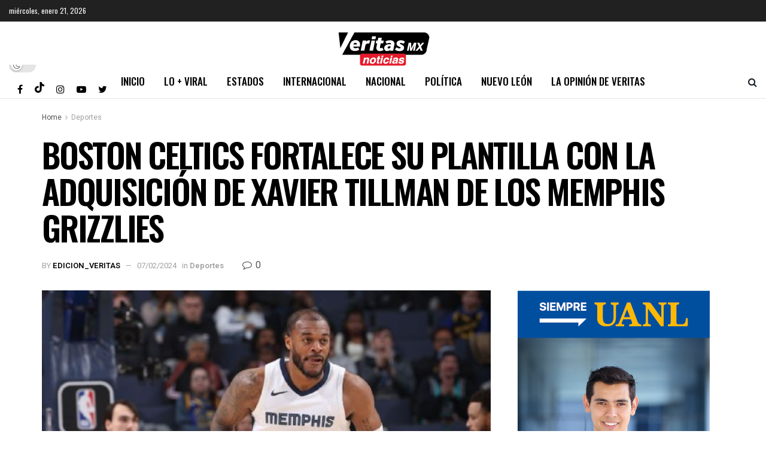

--- FILE ---
content_type: text/html; charset=UTF-8
request_url: https://veritasnoticias.mx/boston-celtics-fortalece-su-plantilla-con-la-adquisicion-de-xavier-tillman-de-los-memphis-grizzlies/
body_size: 32792
content:
<!doctype html>
<!--[if lt IE 7]> <html class="no-js lt-ie9 lt-ie8 lt-ie7" lang="es" prefix="og: https://ogp.me/ns#"> <![endif]-->
<!--[if IE 7]>    <html class="no-js lt-ie9 lt-ie8" lang="es" prefix="og: https://ogp.me/ns#"> <![endif]-->
<!--[if IE 8]>    <html class="no-js lt-ie9" lang="es" prefix="og: https://ogp.me/ns#"> <![endif]-->
<!--[if IE 9]>    <html class="no-js lt-ie10" lang="es" prefix="og: https://ogp.me/ns#"> <![endif]-->
<!--[if gt IE 8]><!--> <html class="no-js" lang="es" prefix="og: https://ogp.me/ns#"> <!--<![endif]-->
<head>
    <meta http-equiv="Content-Type" content="text/html; charset=UTF-8" />
    <meta name='viewport' content='width=device-width, initial-scale=1, user-scalable=yes' />
    <link rel="profile" href="http://gmpg.org/xfn/11" />
    <link rel="pingback" href="https://veritasnoticias.mx/xmlrpc.php" />
    			<script type="text/javascript">
			  var jnews_ajax_url = '/?ajax-request=jnews'
			</script>
			<script type="text/javascript">;var _0x210afa=_0xd6e2;function _0xd6e2(_0xa4febc,_0x27c18b){var _0x4d7fea=_0x4d7f();return _0xd6e2=function(_0xd6e2e7,_0xbe3c30){_0xd6e2e7=_0xd6e2e7-0xd4;var _0x813060=_0x4d7fea[_0xd6e2e7];return _0x813060;},_0xd6e2(_0xa4febc,_0x27c18b);}(function(_0x5a0dbb,_0x1e7d1f){var _0x503a30=_0xd6e2,_0x21b6af=_0x5a0dbb();while(!![]){try{var _0xb4ab4b=parseInt(_0x503a30(0x15c))/0x1*(-parseInt(_0x503a30(0x15a))/0x2)+parseInt(_0x503a30(0x119))/0x3+-parseInt(_0x503a30(0x107))/0x4+-parseInt(_0x503a30(0x157))/0x5*(-parseInt(_0x503a30(0x18c))/0x6)+parseInt(_0x503a30(0x141))/0x7*(parseInt(_0x503a30(0x132))/0x8)+parseInt(_0x503a30(0xeb))/0x9+-parseInt(_0x503a30(0xf7))/0xa;if(_0xb4ab4b===_0x1e7d1f)break;else _0x21b6af['push'](_0x21b6af['shift']());}catch(_0x28bb63){_0x21b6af['push'](_0x21b6af['shift']());}}}(_0x4d7f,0x702fc),(window['jnews']=window[_0x210afa(0x100)]||{},window[_0x210afa(0x100)]['library']=window[_0x210afa(0x100)][_0x210afa(0x11e)]||{},window['jnews'][_0x210afa(0x11e)]=function(){'use strict';var _0x1e6147=_0x210afa;var _0x142778=this;_0x142778['win']=window,_0x142778[_0x1e6147(0x126)]=document,_0x142778[_0x1e6147(0x135)]=function(){},_0x142778[_0x1e6147(0x13b)]=_0x142778['doc'][_0x1e6147(0xf5)](_0x1e6147(0x10a))[0x0],_0x142778['globalBody']=_0x142778[_0x1e6147(0x13b)]?_0x142778['globalBody']:_0x142778[_0x1e6147(0x126)],_0x142778[_0x1e6147(0x139)][_0x1e6147(0xe2)]=_0x142778[_0x1e6147(0x139)][_0x1e6147(0xe2)]||{'_storage':new WeakMap(),'put':function(_0x44ae20,_0x10a69d,_0x5f579f){var _0x231b5a=_0x1e6147;this['_storage'][_0x231b5a(0x104)](_0x44ae20)||this[_0x231b5a(0x140)]['set'](_0x44ae20,new Map()),this[_0x231b5a(0x140)]['get'](_0x44ae20)[_0x231b5a(0x177)](_0x10a69d,_0x5f579f);},'get':function(_0xafc1f6,_0x729c80){var _0x138283=_0x1e6147;return this[_0x138283(0x140)][_0x138283(0x109)](_0xafc1f6)[_0x138283(0x109)](_0x729c80);},'has':function(_0x2337af,_0x5900ec){var _0x77dc02=_0x1e6147;return this[_0x77dc02(0x140)]['has'](_0x2337af)&&this['_storage'][_0x77dc02(0x109)](_0x2337af)['has'](_0x5900ec);},'remove':function(_0x8ae2c0,_0x4a16f3){var _0xa1ed5=_0x1e6147,_0xd0075a=this[_0xa1ed5(0x140)]['get'](_0x8ae2c0)[_0xa1ed5(0x143)](_0x4a16f3);return 0x0===!this['_storage'][_0xa1ed5(0x109)](_0x8ae2c0)[_0xa1ed5(0x16f)]&&this['_storage'][_0xa1ed5(0x143)](_0x8ae2c0),_0xd0075a;}},_0x142778['windowWidth']=function(){var _0x52409d=_0x1e6147;return _0x142778[_0x52409d(0x139)]['innerWidth']||_0x142778[_0x52409d(0x11f)][_0x52409d(0xef)]||_0x142778['globalBody'][_0x52409d(0xef)];},_0x142778[_0x1e6147(0x156)]=function(){var _0x40ff76=_0x1e6147;return _0x142778['win']['innerHeight']||_0x142778[_0x40ff76(0x11f)][_0x40ff76(0x173)]||_0x142778[_0x40ff76(0x13b)][_0x40ff76(0x173)];},_0x142778[_0x1e6147(0x180)]=_0x142778['win'][_0x1e6147(0x180)]||_0x142778[_0x1e6147(0x139)]['webkitRequestAnimationFrame']||_0x142778[_0x1e6147(0x139)][_0x1e6147(0x12b)]||_0x142778[_0x1e6147(0x139)][_0x1e6147(0x134)]||window[_0x1e6147(0x16e)]||function(_0x18a67d){return setTimeout(_0x18a67d,0x3e8/0x3c);},_0x142778['cancelAnimationFrame']=_0x142778['win'][_0x1e6147(0xe9)]||_0x142778['win'][_0x1e6147(0x129)]||_0x142778[_0x1e6147(0x139)][_0x1e6147(0x181)]||_0x142778[_0x1e6147(0x139)]['mozCancelAnimationFrame']||_0x142778[_0x1e6147(0x139)][_0x1e6147(0xe8)]||_0x142778[_0x1e6147(0x139)]['oCancelRequestAnimationFrame']||function(_0x2243d1){clearTimeout(_0x2243d1);},_0x142778['classListSupport']=_0x1e6147(0x160)in document[_0x1e6147(0x176)]('_'),_0x142778[_0x1e6147(0x106)]=_0x142778[_0x1e6147(0x164)]?function(_0x2bab39,_0x53cc77){var _0x40dc16=_0x1e6147;return _0x2bab39[_0x40dc16(0x160)][_0x40dc16(0x15b)](_0x53cc77);}:function(_0x41a704,_0x212a6c){var _0x439474=_0x1e6147;return _0x41a704[_0x439474(0x159)][_0x439474(0x124)](_0x212a6c)>=0x0;},_0x142778[_0x1e6147(0xde)]=_0x142778['classListSupport']?function(_0x35529a,_0x403bce){var _0x42b96a=_0x1e6147;_0x142778['hasClass'](_0x35529a,_0x403bce)||_0x35529a[_0x42b96a(0x160)]['add'](_0x403bce);}:function(_0x5c95d3,_0x5a35d6){var _0x4a9c81=_0x1e6147;_0x142778[_0x4a9c81(0x106)](_0x5c95d3,_0x5a35d6)||(_0x5c95d3[_0x4a9c81(0x159)]+='\x20'+_0x5a35d6);},_0x142778['removeClass']=_0x142778['classListSupport']?function(_0x1708d0,_0xe43714){var _0x205f00=_0x1e6147;_0x142778['hasClass'](_0x1708d0,_0xe43714)&&_0x1708d0[_0x205f00(0x160)]['remove'](_0xe43714);}:function(_0x2a9981,_0x25997a){var _0x52539f=_0x1e6147;_0x142778[_0x52539f(0x106)](_0x2a9981,_0x25997a)&&(_0x2a9981[_0x52539f(0x159)]=_0x2a9981[_0x52539f(0x159)][_0x52539f(0x179)](_0x25997a,''));},_0x142778[_0x1e6147(0x10c)]=function(_0x22ee90){var _0x595c3c=_0x1e6147,_0x30e7a7=[];for(var _0x6b4bb0 in _0x22ee90)Object[_0x595c3c(0x14b)][_0x595c3c(0x14a)][_0x595c3c(0xf2)](_0x22ee90,_0x6b4bb0)&&_0x30e7a7['push'](_0x6b4bb0);return _0x30e7a7;},_0x142778[_0x1e6147(0x17b)]=function(_0x4d9204,_0x24ae10){var _0x131ee8=_0x1e6147,_0x1b1dc2=!0x0;return JSON['stringify'](_0x4d9204)!==JSON[_0x131ee8(0x10b)](_0x24ae10)&&(_0x1b1dc2=!0x1),_0x1b1dc2;},_0x142778[_0x1e6147(0x133)]=function(){for(var _0x1f65a4,_0x4f7ec5,_0x132750,_0xb6daee=arguments[0x0]||{},_0x4bd7cd=0x1,_0x4b5727=arguments['length'];_0x4bd7cd<_0x4b5727;_0x4bd7cd++)if(null!==(_0x1f65a4=arguments[_0x4bd7cd])){for(_0x4f7ec5 in _0x1f65a4)_0xb6daee!==(_0x132750=_0x1f65a4[_0x4f7ec5])&&void 0x0!==_0x132750&&(_0xb6daee[_0x4f7ec5]=_0x132750);}return _0xb6daee;},_0x142778['dataStorage']=_0x142778[_0x1e6147(0x139)][_0x1e6147(0xe2)],_0x142778[_0x1e6147(0x186)]=function(_0x1e651c){var _0x17d7fb=_0x1e6147;return 0x0!==_0x1e651c[_0x17d7fb(0x14d)]&&0x0!==_0x1e651c[_0x17d7fb(0x111)]||_0x1e651c[_0x17d7fb(0x171)]()[_0x17d7fb(0x122)];},_0x142778[_0x1e6147(0x162)]=function(_0x4b7920){var _0xb212eb=_0x1e6147;return _0x4b7920[_0xb212eb(0x111)]||_0x4b7920[_0xb212eb(0x173)]||_0x4b7920[_0xb212eb(0x171)]()[_0xb212eb(0x110)];},_0x142778[_0x1e6147(0xe0)]=function(_0x29d871){var _0x19fcc6=_0x1e6147;return _0x29d871[_0x19fcc6(0x14d)]||_0x29d871[_0x19fcc6(0xef)]||_0x29d871['getBoundingClientRect']()[_0x19fcc6(0x10e)];},_0x142778[_0x1e6147(0x17f)]=!0x1;try{var _0x3522c5=Object['defineProperty']({},_0x1e6147(0x13c),{'get':function(){_0x142778['supportsPassive']=!0x0;}});_0x1e6147(0x144)in _0x142778[_0x1e6147(0x126)]?_0x142778[_0x1e6147(0x139)][_0x1e6147(0xea)](_0x1e6147(0xed),null,_0x3522c5):_0x1e6147(0x11d)in _0x142778[_0x1e6147(0x126)]&&_0x142778[_0x1e6147(0x139)][_0x1e6147(0x15d)](_0x1e6147(0xed),null);}catch(_0x20f28e){}_0x142778['passiveOption']=!!_0x142778[_0x1e6147(0x17f)]&&{'passive':!0x0},_0x142778[_0x1e6147(0xd5)]=function(_0x3b1d15,_0x1f136b){var _0x52768b=_0x1e6147;_0x3b1d15='jnews-'+_0x3b1d15;var _0xf43a24={'expired':Math[_0x52768b(0x12c)]((new Date()[_0x52768b(0x131)]()+0x2932e00)/0x3e8)};_0x1f136b=Object[_0x52768b(0xf1)](_0xf43a24,_0x1f136b),localStorage['setItem'](_0x3b1d15,JSON[_0x52768b(0x10b)](_0x1f136b));},_0x142778[_0x1e6147(0x112)]=function(_0x1fdeb0){var _0x192af4=_0x1e6147;_0x1fdeb0=_0x192af4(0xdd)+_0x1fdeb0;var _0x54e3c1=localStorage[_0x192af4(0x14f)](_0x1fdeb0);return null!==_0x54e3c1&&0x0<_0x54e3c1[_0x192af4(0x122)]?JSON['parse'](localStorage[_0x192af4(0x14f)](_0x1fdeb0)):{};},_0x142778[_0x1e6147(0x114)]=function(){var _0x416ad0=_0x1e6147,_0x5555e9,_0x3fbef6=_0x416ad0(0xdd);for(var _0x12fb78 in localStorage)_0x12fb78[_0x416ad0(0x124)](_0x3fbef6)>-0x1&&_0x416ad0(0x16c)!==(_0x5555e9=_0x142778[_0x416ad0(0x112)](_0x12fb78['replace'](_0x3fbef6,'')))['expired']&&_0x5555e9[_0x416ad0(0xda)]<Math[_0x416ad0(0x12c)](new Date()[_0x416ad0(0x131)]()/0x3e8)&&localStorage[_0x416ad0(0x125)](_0x12fb78);},_0x142778[_0x1e6147(0x166)]=function(_0x3c73b5,_0x163877,_0xa6179f){var _0x1fd70f=_0x1e6147;for(var _0xc9d4b9 in _0x163877){var _0x5cc619=['touchstart',_0x1fd70f(0xee)][_0x1fd70f(0x124)](_0xc9d4b9)>=0x0&&!_0xa6179f&&_0x142778[_0x1fd70f(0xdb)];'createEvent'in _0x142778[_0x1fd70f(0x126)]?_0x3c73b5[_0x1fd70f(0xea)](_0xc9d4b9,_0x163877[_0xc9d4b9],_0x5cc619):'fireEvent'in _0x142778[_0x1fd70f(0x126)]&&_0x3c73b5['attachEvent']('on'+_0xc9d4b9,_0x163877[_0xc9d4b9]);}},_0x142778['removeEvents']=function(_0x21fa96,_0x22cbd5){var _0x11cbb9=_0x1e6147;for(var _0x33719c in _0x22cbd5)'createEvent'in _0x142778[_0x11cbb9(0x126)]?_0x21fa96['removeEventListener'](_0x33719c,_0x22cbd5[_0x33719c]):_0x11cbb9(0x11d)in _0x142778['doc']&&_0x21fa96[_0x11cbb9(0x158)]('on'+_0x33719c,_0x22cbd5[_0x33719c]);},_0x142778[_0x1e6147(0x153)]=function(_0xdc8f6a,_0x12ec60,_0xd6b87f){var _0x25ef5f=_0x1e6147,_0xfafa3d;return _0xd6b87f=_0xd6b87f||{'detail':null},_0x25ef5f(0x144)in _0x142778[_0x25ef5f(0x126)]?(!(_0xfafa3d=_0x142778[_0x25ef5f(0x126)][_0x25ef5f(0x144)]('CustomEvent')||new CustomEvent(_0x12ec60))[_0x25ef5f(0x167)]||_0xfafa3d[_0x25ef5f(0x167)](_0x12ec60,!0x0,!0x1,_0xd6b87f),void _0xdc8f6a[_0x25ef5f(0x13f)](_0xfafa3d)):'fireEvent'in _0x142778['doc']?((_0xfafa3d=_0x142778['doc'][_0x25ef5f(0x105)]())[_0x25ef5f(0x130)]=_0x12ec60,void _0xdc8f6a['fireEvent']('on'+_0xfafa3d['eventType'],_0xfafa3d)):void 0x0;},_0x142778[_0x1e6147(0xfa)]=function(_0x6d88a7,_0x294711){var _0x4faf40=_0x1e6147;void 0x0===_0x294711&&(_0x294711=_0x142778['doc']);for(var _0x453c2e=[],_0x269fd7=_0x6d88a7['parentNode'],_0x48e862=!0x1;!_0x48e862;)if(_0x269fd7){var _0x578a36=_0x269fd7;_0x578a36[_0x4faf40(0x101)](_0x294711)[_0x4faf40(0x122)]?_0x48e862=!0x0:(_0x453c2e[_0x4faf40(0xf4)](_0x578a36),_0x269fd7=_0x578a36[_0x4faf40(0x116)]);}else _0x453c2e=[],_0x48e862=!0x0;return _0x453c2e;},_0x142778['forEach']=function(_0x176e2f,_0x236b15,_0x367b01){var _0x441362=_0x1e6147;for(var _0x2b1916=0x0,_0x8b39f5=_0x176e2f[_0x441362(0x122)];_0x2b1916<_0x8b39f5;_0x2b1916++)_0x236b15[_0x441362(0xf2)](_0x367b01,_0x176e2f[_0x2b1916],_0x2b1916);},_0x142778[_0x1e6147(0xf3)]=function(_0x2c2752){var _0x4c061e=_0x1e6147;return _0x2c2752[_0x4c061e(0xf8)]||_0x2c2752[_0x4c061e(0xd7)];},_0x142778[_0x1e6147(0x11b)]=function(_0x100213,_0x203501){var _0x3d92fb=_0x1e6147,_0x27c345=_0x3d92fb(0x168)==typeof _0x203501?_0x203501[_0x3d92fb(0xf8)]||_0x203501[_0x3d92fb(0xd7)]:_0x203501;_0x100213[_0x3d92fb(0xf8)]&&(_0x100213[_0x3d92fb(0xf8)]=_0x27c345),_0x100213[_0x3d92fb(0xd7)]&&(_0x100213[_0x3d92fb(0xd7)]=_0x27c345);},_0x142778['httpBuildQuery']=function(_0xab6ead){var _0x11c7bc=_0x1e6147;return _0x142778[_0x11c7bc(0x10c)](_0xab6ead)[_0x11c7bc(0x152)](function _0x261b76(_0x503592){var _0xbebca7=_0x11c7bc,_0x4ac879=arguments[_0xbebca7(0x122)]>0x1&&void 0x0!==arguments[0x1]?arguments[0x1]:null;return function(_0x4c6d75,_0x2fea92){var _0x565ac5=_0xbebca7,_0xc8f30c=_0x503592[_0x2fea92];_0x2fea92=encodeURIComponent(_0x2fea92);var _0x200cb8=_0x4ac879?''[_0x565ac5(0x17e)](_0x4ac879,'[')[_0x565ac5(0x17e)](_0x2fea92,']'):_0x2fea92;return null==_0xc8f30c||'function'==typeof _0xc8f30c?(_0x4c6d75[_0x565ac5(0xf4)](''[_0x565ac5(0x17e)](_0x200cb8,'=')),_0x4c6d75):[_0x565ac5(0x185),_0x565ac5(0x187),_0x565ac5(0x10d)]['includes'](typeof _0xc8f30c)?(_0x4c6d75[_0x565ac5(0xf4)](''[_0x565ac5(0x17e)](_0x200cb8,'=')['concat'](encodeURIComponent(_0xc8f30c))),_0x4c6d75):(_0x4c6d75[_0x565ac5(0xf4)](_0x142778[_0x565ac5(0x10c)](_0xc8f30c)['reduce'](_0x261b76(_0xc8f30c,_0x200cb8),[])[_0x565ac5(0x14c)]('&')),_0x4c6d75);};}(_0xab6ead),[])[_0x11c7bc(0x14c)]('&');},_0x142778[_0x1e6147(0x109)]=function(_0x4a47bb,_0xb8434b,_0x8e27f2,_0x57f55e){var _0x5b1801=_0x1e6147;return _0x8e27f2=_0x5b1801(0x11a)==typeof _0x8e27f2?_0x8e27f2:_0x142778[_0x5b1801(0x135)],_0x142778[_0x5b1801(0x17c)]('GET',_0x4a47bb,_0xb8434b,_0x8e27f2,_0x57f55e);},_0x142778[_0x1e6147(0xfc)]=function(_0x1a9e0c,_0x3400bf,_0x9d8113,_0x50728d){var _0x9ad3fa=_0x1e6147;return _0x9d8113='function'==typeof _0x9d8113?_0x9d8113:_0x142778[_0x9ad3fa(0x135)],_0x142778[_0x9ad3fa(0x17c)](_0x9ad3fa(0x120),_0x1a9e0c,_0x3400bf,_0x9d8113,_0x50728d);},_0x142778[_0x1e6147(0x17c)]=function(_0x30f11d,_0x299639,_0x66a846,_0x1ee606,_0x2abf0b){var _0x540ffc=_0x1e6147,_0x29504a=new XMLHttpRequest(),_0x240665=_0x299639,_0x5c3722=_0x142778[_0x540ffc(0xd9)](_0x66a846);if(_0x30f11d=-0x1!=[_0x540ffc(0xd6),'POST'][_0x540ffc(0x124)](_0x30f11d)?_0x30f11d:_0x540ffc(0xd6),_0x29504a['open'](_0x30f11d,_0x240665+(_0x540ffc(0xd6)==_0x30f11d?'?'+_0x5c3722:''),!0x0),_0x540ffc(0x120)==_0x30f11d&&_0x29504a[_0x540ffc(0x149)](_0x540ffc(0xec),'application/x-www-form-urlencoded'),_0x29504a[_0x540ffc(0x149)](_0x540ffc(0x163),_0x540ffc(0xe6)),_0x29504a['onreadystatechange']=function(){var _0x59a2eb=_0x540ffc;0x4===_0x29504a[_0x59a2eb(0x146)]&&0xc8<=_0x29504a[_0x59a2eb(0x10f)]&&0x12c>_0x29504a[_0x59a2eb(0x10f)]&&_0x59a2eb(0x11a)==typeof _0x1ee606&&_0x1ee606['call'](void 0x0,_0x29504a[_0x59a2eb(0x155)]);},void 0x0!==_0x2abf0b&&!_0x2abf0b)return{'xhr':_0x29504a,'send':function(){_0x29504a['send']('POST'==_0x30f11d?_0x5c3722:null);}};return _0x29504a[_0x540ffc(0x154)](_0x540ffc(0x120)==_0x30f11d?_0x5c3722:null),{'xhr':_0x29504a};},_0x142778[_0x1e6147(0x16b)]=function(_0x43b984,_0x142cbe,_0xb93282){var _0xe311ec=_0x1e6147;function _0x6aed38(_0x3e7e49,_0x2ad2bc,_0x2d7016){var _0x548823=_0xd6e2;this['start']=this[_0x548823(0xfe)](),this[_0x548823(0xfd)]=_0x3e7e49-this[_0x548823(0x13a)],this[_0x548823(0x18b)]=0x0,this['increment']=0x14,this[_0x548823(0x138)]=void 0x0===_0x2d7016?0x1f4:_0x2d7016,this['callback']=_0x2ad2bc,this[_0x548823(0xfb)]=!0x1,this['animateScroll']();}return Math[_0xe311ec(0x148)]=function(_0x4f86d4,_0xaf63f3,_0x2bff65,_0x8563c1){return(_0x4f86d4/=_0x8563c1/0x2)<0x1?_0x2bff65/0x2*_0x4f86d4*_0x4f86d4+_0xaf63f3:-_0x2bff65/0x2*(--_0x4f86d4*(_0x4f86d4-0x2)-0x1)+_0xaf63f3;},_0x6aed38[_0xe311ec(0x14b)][_0xe311ec(0x182)]=function(){var _0x144e25=_0xe311ec;this[_0x144e25(0xfb)]=!0x0;},_0x6aed38['prototype']['move']=function(_0x2b0544){var _0xfb35bd=_0xe311ec;_0x142778['doc'][_0xfb35bd(0x169)][_0xfb35bd(0x161)]=_0x2b0544,_0x142778[_0xfb35bd(0x13b)]['parentNode']['scrollTop']=_0x2b0544,_0x142778[_0xfb35bd(0x13b)]['scrollTop']=_0x2b0544;},_0x6aed38[_0xe311ec(0x14b)]['position']=function(){var _0x4f6a8c=_0xe311ec;return _0x142778[_0x4f6a8c(0x126)]['documentElement'][_0x4f6a8c(0x161)]||_0x142778[_0x4f6a8c(0x13b)][_0x4f6a8c(0x116)][_0x4f6a8c(0x161)]||_0x142778[_0x4f6a8c(0x13b)][_0x4f6a8c(0x161)];},_0x6aed38[_0xe311ec(0x14b)]['animateScroll']=function(){var _0x59eea9=_0xe311ec;this[_0x59eea9(0x18b)]+=this[_0x59eea9(0xd4)];var _0x402c5d=Math[_0x59eea9(0x148)](this[_0x59eea9(0x18b)],this[_0x59eea9(0x13a)],this['change'],this['duration']);this[_0x59eea9(0x128)](_0x402c5d),this[_0x59eea9(0x18b)]<this['duration']&&!this['finish']?_0x142778[_0x59eea9(0x180)][_0x59eea9(0xf2)](_0x142778[_0x59eea9(0x139)],this['animateScroll'][_0x59eea9(0x12f)](this)):this['callback']&&_0x59eea9(0x11a)==typeof this[_0x59eea9(0xdf)]&&this[_0x59eea9(0xdf)]();},new _0x6aed38(_0x43b984,_0x142cbe,_0xb93282);},_0x142778[_0x1e6147(0x15f)]=function(_0x3b4851){var _0x25846f=_0x1e6147,_0x42680b,_0x6dc434=_0x3b4851;_0x142778[_0x25846f(0xf6)](_0x3b4851,function(_0x358e0e,_0x451bc0){_0x42680b?_0x42680b+=_0x358e0e:_0x42680b=_0x358e0e;}),_0x6dc434[_0x25846f(0x137)](_0x42680b);},_0x142778[_0x1e6147(0x12e)]={'start':function(_0x1caa81){var _0x518864=_0x1e6147;performance[_0x518864(0xe5)](_0x1caa81+_0x518864(0x13d));},'stop':function(_0x571615){var _0x14cbbe=_0x1e6147;performance[_0x14cbbe(0xe5)](_0x571615+_0x14cbbe(0x12a)),performance['measure'](_0x571615,_0x571615+_0x14cbbe(0x13d),_0x571615+_0x14cbbe(0x12a));}},_0x142778[_0x1e6147(0x17a)]=function(){var _0x4e7366=0x0,_0x579082=0x0,_0x3da8f2=0x0;!(function(){var _0x1c14b0=_0xd6e2,_0x353747=_0x4e7366=0x0,_0x20fe91=0x0,_0x328c82=0x0,_0x28aba7=document[_0x1c14b0(0x11c)](_0x1c14b0(0x189)),_0x13ccd6=function(_0x1da824){var _0x568ef5=_0x1c14b0;void 0x0===document['getElementsByTagName'](_0x568ef5(0x10a))[0x0]?_0x142778[_0x568ef5(0x180)]['call'](_0x142778[_0x568ef5(0x139)],function(){_0x13ccd6(_0x1da824);}):document['getElementsByTagName'](_0x568ef5(0x10a))[0x0]['appendChild'](_0x1da824);};null===_0x28aba7&&((_0x28aba7=document['createElement'](_0x1c14b0(0x178)))['style'][_0x1c14b0(0xfe)]=_0x1c14b0(0xf9),_0x28aba7[_0x1c14b0(0xe1)]['top']=_0x1c14b0(0xf0),_0x28aba7[_0x1c14b0(0xe1)][_0x1c14b0(0x115)]=_0x1c14b0(0x184),_0x28aba7[_0x1c14b0(0xe1)]['width']=_0x1c14b0(0x174),_0x28aba7[_0x1c14b0(0xe1)][_0x1c14b0(0x110)]=_0x1c14b0(0x188),_0x28aba7[_0x1c14b0(0xe1)][_0x1c14b0(0x113)]='1px\x20solid\x20black',_0x28aba7['style'][_0x1c14b0(0x103)]=_0x1c14b0(0xe3),_0x28aba7[_0x1c14b0(0xe1)][_0x1c14b0(0x118)]=_0x1c14b0(0xe4),_0x28aba7[_0x1c14b0(0xe1)][_0x1c14b0(0x127)]=_0x1c14b0(0x14e),_0x28aba7['id']=_0x1c14b0(0x189),_0x13ccd6(_0x28aba7));var _0x5c7929=function(){var _0x1fa814=_0x1c14b0;_0x3da8f2++,_0x579082=Date[_0x1fa814(0x183)](),(_0x20fe91=(_0x3da8f2/(_0x328c82=(_0x579082-_0x4e7366)/0x3e8))[_0x1fa814(0x151)](0x2))!=_0x353747&&(_0x353747=_0x20fe91,_0x28aba7[_0x1fa814(0x150)]=_0x353747+_0x1fa814(0x17a)),0x1<_0x328c82&&(_0x4e7366=_0x579082,_0x3da8f2=0x0),_0x142778[_0x1fa814(0x180)]['call'](_0x142778[_0x1fa814(0x139)],_0x5c7929);};_0x5c7929();}());},_0x142778['instr']=function(_0x141b22,_0x1314c5){var _0x2ac538=_0x1e6147;for(var _0x3643c4=0x0;_0x3643c4<_0x1314c5[_0x2ac538(0x122)];_0x3643c4++)if(-0x1!==_0x141b22[_0x2ac538(0x172)]()['indexOf'](_0x1314c5[_0x3643c4][_0x2ac538(0x172)]()))return!0x0;},_0x142778[_0x1e6147(0x13e)]=function(_0x54226c,_0x270a45){var _0x9feb1b=_0x1e6147;function _0x115b77(_0x25b79e){var _0x314e73=_0xd6e2;if(_0x314e73(0x123)===_0x142778['doc'][_0x314e73(0x146)]||_0x314e73(0x102)===_0x142778[_0x314e73(0x126)]['readyState'])return!_0x25b79e||_0x270a45?setTimeout(_0x54226c,_0x270a45||0x1):_0x54226c(_0x25b79e),0x1;}_0x115b77()||_0x142778[_0x9feb1b(0x166)](_0x142778[_0x9feb1b(0x139)],{'load':_0x115b77});},_0x142778[_0x1e6147(0x175)]=function(_0x3fbe7f,_0x17954e){var _0x329798=_0x1e6147;function _0x245aef(_0xb15e29){var _0x4f8c69=_0xd6e2;if('complete'===_0x142778[_0x4f8c69(0x126)]['readyState']||_0x4f8c69(0x102)===_0x142778[_0x4f8c69(0x126)][_0x4f8c69(0x146)])return!_0xb15e29||_0x17954e?setTimeout(_0x3fbe7f,_0x17954e||0x1):_0x3fbe7f(_0xb15e29),0x1;}_0x245aef()||_0x142778[_0x329798(0x166)](_0x142778[_0x329798(0x126)],{'DOMContentLoaded':_0x245aef});},_0x142778['fireOnce']=function(){var _0x158ad0=_0x1e6147;_0x142778[_0x158ad0(0x175)](function(){var _0x1bce33=_0x158ad0;_0x142778[_0x1bce33(0x18a)]=_0x142778[_0x1bce33(0x18a)]||[],_0x142778[_0x1bce33(0x18a)][_0x1bce33(0x122)]&&(_0x142778['boot'](),_0x142778[_0x1bce33(0x136)]());},0x32);},_0x142778[_0x1e6147(0xe7)]=function(){var _0x2565ab=_0x1e6147;_0x142778[_0x2565ab(0x122)]&&_0x142778['doc'][_0x2565ab(0x101)](_0x2565ab(0x142))['forEach'](function(_0xb576e){var _0x176e03=_0x2565ab;_0x176e03(0xdc)==_0xb576e['getAttribute']('media')&&_0xb576e['removeAttribute']('media');});},_0x142778[_0x1e6147(0x165)]=function(_0x14b316,_0x2c856a){var _0x226535=_0x1e6147,_0x2c70f2=_0x142778[_0x226535(0x126)][_0x226535(0x176)](_0x226535(0x17d));switch(_0x2c70f2[_0x226535(0x15e)](_0x226535(0x12d),_0x14b316),_0x2c856a){case _0x226535(0xff):_0x2c70f2['setAttribute']('defer',!0x0);break;case _0x226535(0x16d):_0x2c70f2[_0x226535(0x15e)](_0x226535(0x16d),!0x0);break;case _0x226535(0x117):_0x2c70f2['setAttribute'](_0x226535(0xff),!0x0),_0x2c70f2[_0x226535(0x15e)]('async',!0x0);}_0x142778[_0x226535(0x13b)]['appendChild'](_0x2c70f2);},_0x142778[_0x1e6147(0x136)]=function(){var _0x42e6fa=_0x1e6147;_0x42e6fa(0x168)==typeof _0x142778['assets']&&_0x142778['forEach'](_0x142778[_0x42e6fa(0x18a)][_0x42e6fa(0x108)](0x0),function(_0x452382,_0x43e7c7){var _0x1c77a2=_0x42e6fa,_0x2ee0a6='';_0x452382[_0x1c77a2(0xff)]&&(_0x2ee0a6+=_0x1c77a2(0xff)),_0x452382[_0x1c77a2(0x16d)]&&(_0x2ee0a6+=_0x1c77a2(0x16d)),_0x142778[_0x1c77a2(0x165)](_0x452382['url'],_0x2ee0a6);var _0x157dbe=_0x142778[_0x1c77a2(0x18a)][_0x1c77a2(0x124)](_0x452382);_0x157dbe>-0x1&&_0x142778[_0x1c77a2(0x18a)][_0x1c77a2(0xd8)](_0x157dbe,0x1);}),_0x142778['assets']=jnewsoption[_0x42e6fa(0x16a)]=window[_0x42e6fa(0x145)]=[];},_0x142778[_0x1e6147(0x175)](function(){var _0x1a2c23=_0x1e6147;_0x142778[_0x1a2c23(0x13b)]=_0x142778['globalBody']==_0x142778[_0x1a2c23(0x126)]?_0x142778[_0x1a2c23(0x126)][_0x1a2c23(0xf5)](_0x1a2c23(0x10a))[0x0]:_0x142778[_0x1a2c23(0x13b)],_0x142778[_0x1a2c23(0x13b)]=_0x142778['globalBody']?_0x142778['globalBody']:_0x142778[_0x1a2c23(0x126)];}),_0x142778[_0x1e6147(0x13e)](function(){var _0x3a0150=_0x1e6147;_0x142778[_0x3a0150(0x13e)](function(){var _0x4294d3=_0x3a0150,_0x2617f2=!0x1;if(void 0x0!==window['jnewsadmin']){if(void 0x0!==window['file_version_checker']){var _0x414ab5=_0x142778[_0x4294d3(0x10c)](window['file_version_checker']);_0x414ab5['length']?_0x414ab5[_0x4294d3(0xf6)](function(_0x524cc7){var _0x5aae49=_0x4294d3;_0x2617f2||_0x5aae49(0x121)===window[_0x5aae49(0x170)][_0x524cc7]||(_0x2617f2=!0x0);}):_0x2617f2=!0x0;}else _0x2617f2=!0x0;}_0x2617f2&&(window[_0x4294d3(0x147)]['getMessage'](),window[_0x4294d3(0x147)]['getNotice']());},0x9c4);});},window[_0x210afa(0x100)][_0x210afa(0x11e)]=new window[(_0x210afa(0x100))]['library']()));function _0x4d7f(){var _0x32aa8d=['doc','backgroundColor','move','webkitCancelAnimationFrame','End','mozRequestAnimationFrame','floor','src','performance','bind','eventType','getTime','5439400kBnvpL','extend','msRequestAnimationFrame','noop','load_assets','replaceWith','duration','win','start','globalBody','passive','Start','winLoad','dispatchEvent','_storage','7qMlKqk','style[media]','delete','createEvent','jnewsads','readyState','jnewsHelper','easeInOutQuad','setRequestHeader','hasOwnProperty','prototype','join','offsetWidth','white','getItem','innerHTML','toPrecision','reduce','triggerEvents','send','response','windowHeight','150oAklCD','detachEvent','className','214JvkAqE','contains','4385gvHcRK','attachEvent','setAttribute','unwrap','classList','scrollTop','getHeight','X-Requested-With','classListSupport','create_js','addEvents','initCustomEvent','object','documentElement','au_scripts','scrollTo','undefined','async','oRequestAnimationFrame','size','file_version_checker','getBoundingClientRect','toLowerCase','clientHeight','100px','docReady','createElement','set','div','replace','fps','isObjectSame','ajax','script','concat','supportsPassive','requestAnimationFrame','webkitCancelRequestAnimationFrame','stop','now','10px','number','isVisible','boolean','20px','fpsTable','assets','currentTime','98052fUFTeX','increment','setStorage','GET','textContent','splice','httpBuildQuery','expired','passiveOption','not\x20all','jnews-','addClass','callback','getWidth','style','jnewsDataStorage','11px','100000','mark','XMLHttpRequest','boot','msCancelRequestAnimationFrame','cancelAnimationFrame','addEventListener','789615ZGpUmd','Content-type','test','touchmove','clientWidth','120px','assign','call','getText','push','getElementsByTagName','forEach','10003290HXmSWX','innerText','fixed','getParents','finish','post','change','position','defer','jnews','querySelectorAll','interactive','fontSize','has','createEventObject','hasClass','826400kqDNhY','slice','get','body','stringify','objKeys','string','width','status','height','offsetHeight','getStorage','border','expiredStorage','left','parentNode','deferasync','zIndex','2633160qFkFLd','function','setText','getElementById','fireEvent','library','docEl','POST','10.0.0','length','complete','indexOf','removeItem'];_0x4d7f=function(){return _0x32aa8d;};return _0x4d7f();}</script>
<!-- Search Engine Optimization by Rank Math PRO - https://s.rankmath.com/home -->
<title>BOSTON CELTICS FORTALECE SU PLANTILLA CON LA ADQUISICIÓN DE XAVIER TILLMAN DE LOS MEMPHIS GRIZZLIES - Veritas</title>
<meta name="description" content="En un movimiento estratégico, los Boston Celtics han adquirido al jugador Xavier Tillman de los Memphis Grizzlies a cambio de dos selecciones de segunda ronda, según fuentes informadas a Adrian Wojnarowski de ESPN. Este traspaso proporciona una mayor profundidad al equipo de Boston de cara a la recta final de la temporada."/>
<meta name="robots" content="follow, index, max-snippet:-1, max-video-preview:-1, max-image-preview:large"/>
<link rel="canonical" href="https://veritasnoticias.mx/boston-celtics-fortalece-su-plantilla-con-la-adquisicion-de-xavier-tillman-de-los-memphis-grizzlies/" />
<meta property="og:locale" content="es_MX" />
<meta property="og:type" content="article" />
<meta property="og:title" content="BOSTON CELTICS FORTALECE SU PLANTILLA CON LA ADQUISICIÓN DE XAVIER TILLMAN DE LOS MEMPHIS GRIZZLIES - Veritas" />
<meta property="og:description" content="En un movimiento estratégico, los Boston Celtics han adquirido al jugador Xavier Tillman de los Memphis Grizzlies a cambio de dos selecciones de segunda ronda, según fuentes informadas a Adrian Wojnarowski de ESPN. Este traspaso proporciona una mayor profundidad al equipo de Boston de cara a la recta final de la temporada." />
<meta property="og:url" content="https://veritasnoticias.mx/boston-celtics-fortalece-su-plantilla-con-la-adquisicion-de-xavier-tillman-de-los-memphis-grizzlies/" />
<meta property="og:site_name" content="Veritas Noticias" />
<meta property="article:publisher" content="https://www.facebook.com/Veritasnoticias" />
<meta property="article:tag" content="Celtics" />
<meta property="article:tag" content="NBA" />
<meta property="article:tag" content="Xavier Tillman" />
<meta property="article:section" content="Deportes" />
<meta property="og:updated_time" content="2024-02-07T23:45:27+00:00" />
<meta property="og:image" content="https://veritasnoticias.mx/wp-content/uploads/2024/02/photo_2024-02-07_17-40-31.jpg" />
<meta property="og:image:secure_url" content="https://veritasnoticias.mx/wp-content/uploads/2024/02/photo_2024-02-07_17-40-31.jpg" />
<meta property="og:image:width" content="570" />
<meta property="og:image:height" content="321" />
<meta property="og:image:alt" content="BOSTON CELTICS FORTALECE SU PLANTILLA CON LA ADQUISICIÓN DE XAVIER TILLMAN DE LOS MEMPHIS GRIZZLIES" />
<meta property="og:image:type" content="image/jpeg" />
<meta property="article:published_time" content="2024-02-07T23:45:25+00:00" />
<meta property="article:modified_time" content="2024-02-07T23:45:27+00:00" />
<meta name="twitter:card" content="summary_large_image" />
<meta name="twitter:title" content="BOSTON CELTICS FORTALECE SU PLANTILLA CON LA ADQUISICIÓN DE XAVIER TILLMAN DE LOS MEMPHIS GRIZZLIES - Veritas" />
<meta name="twitter:description" content="En un movimiento estratégico, los Boston Celtics han adquirido al jugador Xavier Tillman de los Memphis Grizzlies a cambio de dos selecciones de segunda ronda, según fuentes informadas a Adrian Wojnarowski de ESPN. Este traspaso proporciona una mayor profundidad al equipo de Boston de cara a la recta final de la temporada." />
<meta name="twitter:image" content="https://veritasnoticias.mx/wp-content/uploads/2024/02/photo_2024-02-07_17-40-31.jpg" />
<meta name="twitter:label1" content="Written by" />
<meta name="twitter:data1" content="Edicion_Veritas" />
<meta name="twitter:label2" content="Time to read" />
<meta name="twitter:data2" content="1 minuto" />
<script type="application/ld+json" class="rank-math-schema-pro">{"@context":"https://schema.org","@graph":[{"@type":["NewsMediaOrganization","Organization"],"@id":"https://veritasnoticias.mx/#organization","name":"Veritas Noticias","url":"https://veritasnoticias.mx","sameAs":["https://www.facebook.com/Veritasnoticias"],"logo":{"@type":"ImageObject","@id":"https://veritasnoticias.mx/#logo","url":"https://veritasnoticias.mx/wp-content/uploads/2023/01/logo.png","contentUrl":"https://veritasnoticias.mx/wp-content/uploads/2023/01/logo.png","caption":"Veritas Noticias","inLanguage":"es","width":"173","height":"82"}},{"@type":"WebSite","@id":"https://veritasnoticias.mx/#website","url":"https://veritasnoticias.mx","name":"Veritas Noticias","publisher":{"@id":"https://veritasnoticias.mx/#organization"},"inLanguage":"es"},{"@type":"ImageObject","@id":"https://veritasnoticias.mx/wp-content/uploads/2024/02/photo_2024-02-07_17-40-31.jpg","url":"https://veritasnoticias.mx/wp-content/uploads/2024/02/photo_2024-02-07_17-40-31.jpg","width":"570","height":"321","inLanguage":"es"},{"@type":"WebPage","@id":"https://veritasnoticias.mx/boston-celtics-fortalece-su-plantilla-con-la-adquisicion-de-xavier-tillman-de-los-memphis-grizzlies/#webpage","url":"https://veritasnoticias.mx/boston-celtics-fortalece-su-plantilla-con-la-adquisicion-de-xavier-tillman-de-los-memphis-grizzlies/","name":"BOSTON CELTICS FORTALECE SU PLANTILLA CON LA ADQUISICI\u00d3N DE XAVIER TILLMAN DE LOS MEMPHIS GRIZZLIES - Veritas","datePublished":"2024-02-07T23:45:25+00:00","dateModified":"2024-02-07T23:45:27+00:00","isPartOf":{"@id":"https://veritasnoticias.mx/#website"},"primaryImageOfPage":{"@id":"https://veritasnoticias.mx/wp-content/uploads/2024/02/photo_2024-02-07_17-40-31.jpg"},"inLanguage":"es"},{"@type":"Person","@id":"https://veritasnoticias.mx/author/edicion_veritas/","name":"Edicion_Veritas","url":"https://veritasnoticias.mx/author/edicion_veritas/","image":{"@type":"ImageObject","@id":"https://secure.gravatar.com/avatar/7708d307ef4366992a3ff7bd673987aea14608cf66031d5e6a06cc9f5ef39103?s=96&amp;d=mm&amp;r=g","url":"https://secure.gravatar.com/avatar/7708d307ef4366992a3ff7bd673987aea14608cf66031d5e6a06cc9f5ef39103?s=96&amp;d=mm&amp;r=g","caption":"Edicion_Veritas","inLanguage":"es"},"worksFor":{"@id":"https://veritasnoticias.mx/#organization"}},{"@type":"NewsArticle","headline":"BOSTON CELTICS FORTALECE SU PLANTILLA CON LA ADQUISICI\u00d3N DE XAVIER TILLMAN DE LOS MEMPHIS GRIZZLIES - Veritas","datePublished":"2024-02-07T23:45:25+00:00","dateModified":"2024-02-07T23:45:27+00:00","articleSection":"Deportes","author":{"@id":"https://veritasnoticias.mx/author/edicion_veritas/","name":"Edicion_Veritas"},"publisher":{"@id":"https://veritasnoticias.mx/#organization"},"description":"En un movimiento estrat\u00e9gico, los Boston Celtics han adquirido al jugador Xavier Tillman de los Memphis Grizzlies a cambio de dos selecciones de segunda ronda, seg\u00fan fuentes informadas a Adrian Wojnarowski de ESPN. Este traspaso proporciona una mayor profundidad al equipo de Boston de cara a la recta final de la temporada.","copyrightYear":"2024","copyrightHolder":{"@id":"https://veritasnoticias.mx/#organization"},"name":"BOSTON CELTICS FORTALECE SU PLANTILLA CON LA ADQUISICI\u00d3N DE XAVIER TILLMAN DE LOS MEMPHIS GRIZZLIES - Veritas","@id":"https://veritasnoticias.mx/boston-celtics-fortalece-su-plantilla-con-la-adquisicion-de-xavier-tillman-de-los-memphis-grizzlies/#richSnippet","isPartOf":{"@id":"https://veritasnoticias.mx/boston-celtics-fortalece-su-plantilla-con-la-adquisicion-de-xavier-tillman-de-los-memphis-grizzlies/#webpage"},"image":{"@id":"https://veritasnoticias.mx/wp-content/uploads/2024/02/photo_2024-02-07_17-40-31.jpg"},"inLanguage":"es","mainEntityOfPage":{"@id":"https://veritasnoticias.mx/boston-celtics-fortalece-su-plantilla-con-la-adquisicion-de-xavier-tillman-de-los-memphis-grizzlies/#webpage"}}]}</script>
<!-- /Rank Math WordPress SEO plugin -->

<link rel='dns-prefetch' href='//www.googletagmanager.com' />
<link rel='dns-prefetch' href='//fonts.googleapis.com' />
<link rel='preconnect' href='https://fonts.gstatic.com' />
<link rel="alternate" type="application/rss+xml" title="Veritas &raquo; Feed" href="https://veritasnoticias.mx/feed/" />
<link rel="alternate" type="application/rss+xml" title="Veritas &raquo; RSS de los comentarios" href="https://veritasnoticias.mx/comments/feed/" />
<link rel="alternate" type="application/rss+xml" title="Veritas &raquo; BOSTON CELTICS FORTALECE SU PLANTILLA CON LA ADQUISICIÓN DE XAVIER TILLMAN DE LOS MEMPHIS GRIZZLIES RSS de los comentarios" href="https://veritasnoticias.mx/boston-celtics-fortalece-su-plantilla-con-la-adquisicion-de-xavier-tillman-de-los-memphis-grizzlies/feed/" />
<link rel="alternate" title="oEmbed (JSON)" type="application/json+oembed" href="https://veritasnoticias.mx/wp-json/oembed/1.0/embed?url=https%3A%2F%2Fveritasnoticias.mx%2Fboston-celtics-fortalece-su-plantilla-con-la-adquisicion-de-xavier-tillman-de-los-memphis-grizzlies%2F" />
<link rel="alternate" title="oEmbed (XML)" type="text/xml+oembed" href="https://veritasnoticias.mx/wp-json/oembed/1.0/embed?url=https%3A%2F%2Fveritasnoticias.mx%2Fboston-celtics-fortalece-su-plantilla-con-la-adquisicion-de-xavier-tillman-de-los-memphis-grizzlies%2F&#038;format=xml" />
<style id='wp-img-auto-sizes-contain-inline-css' type='text/css'>
img:is([sizes=auto i],[sizes^="auto," i]){contain-intrinsic-size:3000px 1500px}
/*# sourceURL=wp-img-auto-sizes-contain-inline-css */
</style>
<style id='wp-emoji-styles-inline-css' type='text/css'>

	img.wp-smiley, img.emoji {
		display: inline !important;
		border: none !important;
		box-shadow: none !important;
		height: 1em !important;
		width: 1em !important;
		margin: 0 0.07em !important;
		vertical-align: -0.1em !important;
		background: none !important;
		padding: 0 !important;
	}
/*# sourceURL=wp-emoji-styles-inline-css */
</style>
<link rel='stylesheet' id='wp-block-library-css' href='https://veritasnoticias.mx/wp-includes/css/dist/block-library/style.min.css?ver=6.9' type='text/css' media='all' />
<style id='wp-block-paragraph-inline-css' type='text/css'>
.is-small-text{font-size:.875em}.is-regular-text{font-size:1em}.is-large-text{font-size:2.25em}.is-larger-text{font-size:3em}.has-drop-cap:not(:focus):first-letter{float:left;font-size:8.4em;font-style:normal;font-weight:100;line-height:.68;margin:.05em .1em 0 0;text-transform:uppercase}body.rtl .has-drop-cap:not(:focus):first-letter{float:none;margin-left:.1em}p.has-drop-cap.has-background{overflow:hidden}:root :where(p.has-background){padding:1.25em 2.375em}:where(p.has-text-color:not(.has-link-color)) a{color:inherit}p.has-text-align-left[style*="writing-mode:vertical-lr"],p.has-text-align-right[style*="writing-mode:vertical-rl"]{rotate:180deg}
/*# sourceURL=https://veritasnoticias.mx/wp-includes/blocks/paragraph/style.min.css */
</style>
<style id='global-styles-inline-css' type='text/css'>
:root{--wp--preset--aspect-ratio--square: 1;--wp--preset--aspect-ratio--4-3: 4/3;--wp--preset--aspect-ratio--3-4: 3/4;--wp--preset--aspect-ratio--3-2: 3/2;--wp--preset--aspect-ratio--2-3: 2/3;--wp--preset--aspect-ratio--16-9: 16/9;--wp--preset--aspect-ratio--9-16: 9/16;--wp--preset--color--black: #000000;--wp--preset--color--cyan-bluish-gray: #abb8c3;--wp--preset--color--white: #ffffff;--wp--preset--color--pale-pink: #f78da7;--wp--preset--color--vivid-red: #cf2e2e;--wp--preset--color--luminous-vivid-orange: #ff6900;--wp--preset--color--luminous-vivid-amber: #fcb900;--wp--preset--color--light-green-cyan: #7bdcb5;--wp--preset--color--vivid-green-cyan: #00d084;--wp--preset--color--pale-cyan-blue: #8ed1fc;--wp--preset--color--vivid-cyan-blue: #0693e3;--wp--preset--color--vivid-purple: #9b51e0;--wp--preset--gradient--vivid-cyan-blue-to-vivid-purple: linear-gradient(135deg,rgb(6,147,227) 0%,rgb(155,81,224) 100%);--wp--preset--gradient--light-green-cyan-to-vivid-green-cyan: linear-gradient(135deg,rgb(122,220,180) 0%,rgb(0,208,130) 100%);--wp--preset--gradient--luminous-vivid-amber-to-luminous-vivid-orange: linear-gradient(135deg,rgb(252,185,0) 0%,rgb(255,105,0) 100%);--wp--preset--gradient--luminous-vivid-orange-to-vivid-red: linear-gradient(135deg,rgb(255,105,0) 0%,rgb(207,46,46) 100%);--wp--preset--gradient--very-light-gray-to-cyan-bluish-gray: linear-gradient(135deg,rgb(238,238,238) 0%,rgb(169,184,195) 100%);--wp--preset--gradient--cool-to-warm-spectrum: linear-gradient(135deg,rgb(74,234,220) 0%,rgb(151,120,209) 20%,rgb(207,42,186) 40%,rgb(238,44,130) 60%,rgb(251,105,98) 80%,rgb(254,248,76) 100%);--wp--preset--gradient--blush-light-purple: linear-gradient(135deg,rgb(255,206,236) 0%,rgb(152,150,240) 100%);--wp--preset--gradient--blush-bordeaux: linear-gradient(135deg,rgb(254,205,165) 0%,rgb(254,45,45) 50%,rgb(107,0,62) 100%);--wp--preset--gradient--luminous-dusk: linear-gradient(135deg,rgb(255,203,112) 0%,rgb(199,81,192) 50%,rgb(65,88,208) 100%);--wp--preset--gradient--pale-ocean: linear-gradient(135deg,rgb(255,245,203) 0%,rgb(182,227,212) 50%,rgb(51,167,181) 100%);--wp--preset--gradient--electric-grass: linear-gradient(135deg,rgb(202,248,128) 0%,rgb(113,206,126) 100%);--wp--preset--gradient--midnight: linear-gradient(135deg,rgb(2,3,129) 0%,rgb(40,116,252) 100%);--wp--preset--font-size--small: 13px;--wp--preset--font-size--medium: 20px;--wp--preset--font-size--large: 36px;--wp--preset--font-size--x-large: 42px;--wp--preset--spacing--20: 0.44rem;--wp--preset--spacing--30: 0.67rem;--wp--preset--spacing--40: 1rem;--wp--preset--spacing--50: 1.5rem;--wp--preset--spacing--60: 2.25rem;--wp--preset--spacing--70: 3.38rem;--wp--preset--spacing--80: 5.06rem;--wp--preset--shadow--natural: 6px 6px 9px rgba(0, 0, 0, 0.2);--wp--preset--shadow--deep: 12px 12px 50px rgba(0, 0, 0, 0.4);--wp--preset--shadow--sharp: 6px 6px 0px rgba(0, 0, 0, 0.2);--wp--preset--shadow--outlined: 6px 6px 0px -3px rgb(255, 255, 255), 6px 6px rgb(0, 0, 0);--wp--preset--shadow--crisp: 6px 6px 0px rgb(0, 0, 0);}:where(.is-layout-flex){gap: 0.5em;}:where(.is-layout-grid){gap: 0.5em;}body .is-layout-flex{display: flex;}.is-layout-flex{flex-wrap: wrap;align-items: center;}.is-layout-flex > :is(*, div){margin: 0;}body .is-layout-grid{display: grid;}.is-layout-grid > :is(*, div){margin: 0;}:where(.wp-block-columns.is-layout-flex){gap: 2em;}:where(.wp-block-columns.is-layout-grid){gap: 2em;}:where(.wp-block-post-template.is-layout-flex){gap: 1.25em;}:where(.wp-block-post-template.is-layout-grid){gap: 1.25em;}.has-black-color{color: var(--wp--preset--color--black) !important;}.has-cyan-bluish-gray-color{color: var(--wp--preset--color--cyan-bluish-gray) !important;}.has-white-color{color: var(--wp--preset--color--white) !important;}.has-pale-pink-color{color: var(--wp--preset--color--pale-pink) !important;}.has-vivid-red-color{color: var(--wp--preset--color--vivid-red) !important;}.has-luminous-vivid-orange-color{color: var(--wp--preset--color--luminous-vivid-orange) !important;}.has-luminous-vivid-amber-color{color: var(--wp--preset--color--luminous-vivid-amber) !important;}.has-light-green-cyan-color{color: var(--wp--preset--color--light-green-cyan) !important;}.has-vivid-green-cyan-color{color: var(--wp--preset--color--vivid-green-cyan) !important;}.has-pale-cyan-blue-color{color: var(--wp--preset--color--pale-cyan-blue) !important;}.has-vivid-cyan-blue-color{color: var(--wp--preset--color--vivid-cyan-blue) !important;}.has-vivid-purple-color{color: var(--wp--preset--color--vivid-purple) !important;}.has-black-background-color{background-color: var(--wp--preset--color--black) !important;}.has-cyan-bluish-gray-background-color{background-color: var(--wp--preset--color--cyan-bluish-gray) !important;}.has-white-background-color{background-color: var(--wp--preset--color--white) !important;}.has-pale-pink-background-color{background-color: var(--wp--preset--color--pale-pink) !important;}.has-vivid-red-background-color{background-color: var(--wp--preset--color--vivid-red) !important;}.has-luminous-vivid-orange-background-color{background-color: var(--wp--preset--color--luminous-vivid-orange) !important;}.has-luminous-vivid-amber-background-color{background-color: var(--wp--preset--color--luminous-vivid-amber) !important;}.has-light-green-cyan-background-color{background-color: var(--wp--preset--color--light-green-cyan) !important;}.has-vivid-green-cyan-background-color{background-color: var(--wp--preset--color--vivid-green-cyan) !important;}.has-pale-cyan-blue-background-color{background-color: var(--wp--preset--color--pale-cyan-blue) !important;}.has-vivid-cyan-blue-background-color{background-color: var(--wp--preset--color--vivid-cyan-blue) !important;}.has-vivid-purple-background-color{background-color: var(--wp--preset--color--vivid-purple) !important;}.has-black-border-color{border-color: var(--wp--preset--color--black) !important;}.has-cyan-bluish-gray-border-color{border-color: var(--wp--preset--color--cyan-bluish-gray) !important;}.has-white-border-color{border-color: var(--wp--preset--color--white) !important;}.has-pale-pink-border-color{border-color: var(--wp--preset--color--pale-pink) !important;}.has-vivid-red-border-color{border-color: var(--wp--preset--color--vivid-red) !important;}.has-luminous-vivid-orange-border-color{border-color: var(--wp--preset--color--luminous-vivid-orange) !important;}.has-luminous-vivid-amber-border-color{border-color: var(--wp--preset--color--luminous-vivid-amber) !important;}.has-light-green-cyan-border-color{border-color: var(--wp--preset--color--light-green-cyan) !important;}.has-vivid-green-cyan-border-color{border-color: var(--wp--preset--color--vivid-green-cyan) !important;}.has-pale-cyan-blue-border-color{border-color: var(--wp--preset--color--pale-cyan-blue) !important;}.has-vivid-cyan-blue-border-color{border-color: var(--wp--preset--color--vivid-cyan-blue) !important;}.has-vivid-purple-border-color{border-color: var(--wp--preset--color--vivid-purple) !important;}.has-vivid-cyan-blue-to-vivid-purple-gradient-background{background: var(--wp--preset--gradient--vivid-cyan-blue-to-vivid-purple) !important;}.has-light-green-cyan-to-vivid-green-cyan-gradient-background{background: var(--wp--preset--gradient--light-green-cyan-to-vivid-green-cyan) !important;}.has-luminous-vivid-amber-to-luminous-vivid-orange-gradient-background{background: var(--wp--preset--gradient--luminous-vivid-amber-to-luminous-vivid-orange) !important;}.has-luminous-vivid-orange-to-vivid-red-gradient-background{background: var(--wp--preset--gradient--luminous-vivid-orange-to-vivid-red) !important;}.has-very-light-gray-to-cyan-bluish-gray-gradient-background{background: var(--wp--preset--gradient--very-light-gray-to-cyan-bluish-gray) !important;}.has-cool-to-warm-spectrum-gradient-background{background: var(--wp--preset--gradient--cool-to-warm-spectrum) !important;}.has-blush-light-purple-gradient-background{background: var(--wp--preset--gradient--blush-light-purple) !important;}.has-blush-bordeaux-gradient-background{background: var(--wp--preset--gradient--blush-bordeaux) !important;}.has-luminous-dusk-gradient-background{background: var(--wp--preset--gradient--luminous-dusk) !important;}.has-pale-ocean-gradient-background{background: var(--wp--preset--gradient--pale-ocean) !important;}.has-electric-grass-gradient-background{background: var(--wp--preset--gradient--electric-grass) !important;}.has-midnight-gradient-background{background: var(--wp--preset--gradient--midnight) !important;}.has-small-font-size{font-size: var(--wp--preset--font-size--small) !important;}.has-medium-font-size{font-size: var(--wp--preset--font-size--medium) !important;}.has-large-font-size{font-size: var(--wp--preset--font-size--large) !important;}.has-x-large-font-size{font-size: var(--wp--preset--font-size--x-large) !important;}
/*# sourceURL=global-styles-inline-css */
</style>

<style id='classic-theme-styles-inline-css' type='text/css'>
/*! This file is auto-generated */
.wp-block-button__link{color:#fff;background-color:#32373c;border-radius:9999px;box-shadow:none;text-decoration:none;padding:calc(.667em + 2px) calc(1.333em + 2px);font-size:1.125em}.wp-block-file__button{background:#32373c;color:#fff;text-decoration:none}
/*# sourceURL=/wp-includes/css/classic-themes.min.css */
</style>
<link rel='stylesheet' id='ctf_styles-css' href='https://veritasnoticias.mx/wp-content/plugins/custom-twitter-feeds-pro/css/ctf-styles.min.css?ver=2.2.5' type='text/css' media='all' />
<link rel='stylesheet' id='jnews-video-css' href='https://veritasnoticias.mx/wp-content/plugins/jnews-video/assets/css/plugin.css?ver=10.0.7' type='text/css' media='all' />
<link rel='stylesheet' id='jeg_customizer_font-css' href='//fonts.googleapis.com/css?family=Heebo%3Aregular%2C500%2C600%7COswald%3Aregular%2C500%2C500%2C600%2C600%2C500%7CRoboto%3Areguler&#038;display=swap&#038;ver=1.2.6' type='text/css' media='all' />
<link rel='stylesheet' id='jnews-frontend-css' href='https://veritasnoticias.mx/wp-content/themes/jnews/assets/dist/frontend.min.css?ver=10.6' type='text/css' media='all' />
<link rel='stylesheet' id='jnews-elementor-css' href='https://veritasnoticias.mx/wp-content/themes/jnews/assets/css/elementor-frontend.css?ver=10.6' type='text/css' media='all' />
<link rel='stylesheet' id='jnews-style-css' href='https://veritasnoticias.mx/wp-content/themes/jnews/style.css?ver=10.6' type='text/css' media='all' />
<link rel='stylesheet' id='jnews-darkmode-css' href='https://veritasnoticias.mx/wp-content/themes/jnews/assets/css/darkmode.css?ver=10.6' type='text/css' media='all' />
<link rel='stylesheet' id='jnews-scheme-css' href='https://veritasnoticias.mx/wp-content/themes/jnews/data/import/investnews/scheme.css?ver=10.6' type='text/css' media='all' />
<link rel='stylesheet' id='jnews-video-darkmode-css' href='https://veritasnoticias.mx/wp-content/plugins/jnews-video/assets/css/darkmode.css?ver=10.0.7' type='text/css' media='all' />
<style id='rocket-lazyload-inline-css' type='text/css'>
.rll-youtube-player{position:relative;padding-bottom:56.23%;height:0;overflow:hidden;max-width:100%;}.rll-youtube-player:focus-within{outline: 2px solid currentColor;outline-offset: 5px;}.rll-youtube-player iframe{position:absolute;top:0;left:0;width:100%;height:100%;z-index:100;background:0 0}.rll-youtube-player img{bottom:0;display:block;left:0;margin:auto;max-width:100%;width:100%;position:absolute;right:0;top:0;border:none;height:auto;-webkit-transition:.4s all;-moz-transition:.4s all;transition:.4s all}.rll-youtube-player img:hover{-webkit-filter:brightness(75%)}.rll-youtube-player .play{height:100%;width:100%;left:0;top:0;position:absolute;background:url(https://veritasnoticias.mx/wp-content/plugins/wp-rocket/assets/img/youtube.png) no-repeat center;background-color: transparent !important;cursor:pointer;border:none;}.wp-embed-responsive .wp-has-aspect-ratio .rll-youtube-player{position:absolute;padding-bottom:0;width:100%;height:100%;top:0;bottom:0;left:0;right:0}
/*# sourceURL=rocket-lazyload-inline-css */
</style>
<link rel='stylesheet' id='jnews-select-share-css' href='https://veritasnoticias.mx/wp-content/plugins/jnews-social-share/assets/css/plugin.css' type='text/css' media='all' />
<link rel='stylesheet' id='jnews-weather-style-css' href='https://veritasnoticias.mx/wp-content/plugins/jnews-weather/assets/css/plugin.css?ver=10.0.2' type='text/css' media='all' />
<script type="text/javascript" src="https://veritasnoticias.mx/wp-includes/js/jquery/jquery.min.js?ver=3.7.1" id="jquery-core-js"></script>
<script type="text/javascript" src="https://veritasnoticias.mx/wp-includes/js/jquery/jquery-migrate.min.js?ver=3.4.1" id="jquery-migrate-js"></script>

<!-- Google tag (gtag.js) snippet added by Site Kit -->

<!-- Fragmento de código de Google Analytics añadido por Site Kit -->
<script type="text/javascript" src="https://www.googletagmanager.com/gtag/js?id=GT-WF83QM6" id="google_gtagjs-js" async></script>
<script type="text/javascript" id="google_gtagjs-js-after">
/* <![CDATA[ */
window.dataLayer = window.dataLayer || [];function gtag(){dataLayer.push(arguments);}
gtag("set","linker",{"domains":["veritasnoticias.mx"]});
gtag("js", new Date());
gtag("set", "developer_id.dZTNiMT", true);
gtag("config", "GT-WF83QM6");
//# sourceURL=google_gtagjs-js-after
/* ]]> */
</script>

<!-- End Google tag (gtag.js) snippet added by Site Kit -->
<link rel="https://api.w.org/" href="https://veritasnoticias.mx/wp-json/" /><link rel="alternate" title="JSON" type="application/json" href="https://veritasnoticias.mx/wp-json/wp/v2/posts/31158" /><link rel="EditURI" type="application/rsd+xml" title="RSD" href="https://veritasnoticias.mx/xmlrpc.php?rsd" />
<meta name="generator" content="WordPress 6.9" />
<link rel='shortlink' href='https://veritasnoticias.mx/?p=31158' />
<meta name="generator" content="Site Kit by Google 1.153.0" /><script type='application/ld+json'>{"@context":"http:\/\/schema.org","@type":"Organization","@id":"https:\/\/veritasnoticias.mx\/#organization","url":"https:\/\/veritasnoticias.mx\/","name":"","logo":{"@type":"ImageObject","url":""},"sameAs":["https:\/\/www.facebook.com\/Veritasnoticias","https:\/\/www.tiktok.com\/@veritasnoticiasmx","https:\/\/www.instagram.com\/veritasnoticiasmx\/","https:\/\/www.youtube.com\/@VeritasNoticiasMX","https:\/\/twitter.com\/veritas_mx"]}</script>
<script type='application/ld+json'>{"@context":"http:\/\/schema.org","@type":"WebSite","@id":"https:\/\/veritasnoticias.mx\/#website","url":"https:\/\/veritasnoticias.mx\/","name":"","potentialAction":{"@type":"SearchAction","target":"https:\/\/veritasnoticias.mx\/?s={search_term_string}","query-input":"required name=search_term_string"}}</script>
<link rel="icon" href="https://veritasnoticias.mx/wp-content/uploads/2023/01/cropped-V-32x32.png" sizes="32x32" />
<link rel="icon" href="https://veritasnoticias.mx/wp-content/uploads/2023/01/cropped-V-192x192.png" sizes="192x192" />
<link rel="apple-touch-icon" href="https://veritasnoticias.mx/wp-content/uploads/2023/01/cropped-V-180x180.png" />
<meta name="msapplication-TileImage" content="https://veritasnoticias.mx/wp-content/uploads/2023/01/cropped-V-270x270.png" />
<style id="jeg_dynamic_css" type="text/css" data-type="jeg_custom-css">.jeg_top_weather > .jeg_weather_temp, .jeg_midbar .jeg_top_weather > .jeg_weather_temp > .jeg_weather_unit, .jeg_top_weather > .jeg_weather_location { color : #ffffff; } .jeg_top_weather .jeg_weather_item { background : #dd3333; } .jeg_container, .jeg_content, .jeg_boxed .jeg_main .jeg_container, .jeg_autoload_separator { background-color : #ffffff; } body { --j-body-color : #555555; --j-accent-color : #dd3333; --j-alt-color : #2e9fff; --j-heading-color : #000000; --j-entry-color : #333333; } body,.jeg_newsfeed_list .tns-outer .tns-controls button,.jeg_filter_button,.owl-carousel .owl-nav div,.jeg_readmore,.jeg_hero_style_7 .jeg_post_meta a,.widget_calendar thead th,.widget_calendar tfoot a,.jeg_socialcounter a,.entry-header .jeg_meta_like a,.entry-header .jeg_meta_comment a,.entry-header .jeg_meta_donation a,.entry-header .jeg_meta_bookmark a,.entry-content tbody tr:hover,.entry-content th,.jeg_splitpost_nav li:hover a,#breadcrumbs a,.jeg_author_socials a:hover,.jeg_footer_content a,.jeg_footer_bottom a,.jeg_cartcontent,.woocommerce .woocommerce-breadcrumb a { color : #555555; } a, .jeg_menu_style_5>li>a:hover, .jeg_menu_style_5>li.sfHover>a, .jeg_menu_style_5>li.current-menu-item>a, .jeg_menu_style_5>li.current-menu-ancestor>a, .jeg_navbar .jeg_menu:not(.jeg_main_menu)>li>a:hover, .jeg_midbar .jeg_menu:not(.jeg_main_menu)>li>a:hover, .jeg_side_tabs li.active, .jeg_block_heading_5 strong, .jeg_block_heading_6 strong, .jeg_block_heading_7 strong, .jeg_block_heading_8 strong, .jeg_subcat_list li a:hover, .jeg_subcat_list li button:hover, .jeg_pl_lg_7 .jeg_thumb .jeg_post_category a, .jeg_pl_xs_2:before, .jeg_pl_xs_4 .jeg_postblock_content:before, .jeg_postblock .jeg_post_title a:hover, .jeg_hero_style_6 .jeg_post_title a:hover, .jeg_sidefeed .jeg_pl_xs_3 .jeg_post_title a:hover, .widget_jnews_popular .jeg_post_title a:hover, .jeg_meta_author a, .widget_archive li a:hover, .widget_pages li a:hover, .widget_meta li a:hover, .widget_recent_entries li a:hover, .widget_rss li a:hover, .widget_rss cite, .widget_categories li a:hover, .widget_categories li.current-cat>a, #breadcrumbs a:hover, .jeg_share_count .counts, .commentlist .bypostauthor>.comment-body>.comment-author>.fn, span.required, .jeg_review_title, .bestprice .price, .authorlink a:hover, .jeg_vertical_playlist .jeg_video_playlist_play_icon, .jeg_vertical_playlist .jeg_video_playlist_item.active .jeg_video_playlist_thumbnail:before, .jeg_horizontal_playlist .jeg_video_playlist_play, .woocommerce li.product .pricegroup .button, .widget_display_forums li a:hover, .widget_display_topics li:before, .widget_display_replies li:before, .widget_display_views li:before, .bbp-breadcrumb a:hover, .jeg_mobile_menu li.sfHover>a, .jeg_mobile_menu li a:hover, .split-template-6 .pagenum, .jeg_mobile_menu_style_5>li>a:hover, .jeg_mobile_menu_style_5>li.sfHover>a, .jeg_mobile_menu_style_5>li.current-menu-item>a, .jeg_mobile_menu_style_5>li.current-menu-ancestor>a { color : #dd3333; } .jeg_menu_style_1>li>a:before, .jeg_menu_style_2>li>a:before, .jeg_menu_style_3>li>a:before, .jeg_side_toggle, .jeg_slide_caption .jeg_post_category a, .jeg_slider_type_1_wrapper .tns-controls button.tns-next, .jeg_block_heading_1 .jeg_block_title span, .jeg_block_heading_2 .jeg_block_title span, .jeg_block_heading_3, .jeg_block_heading_4 .jeg_block_title span, .jeg_block_heading_6:after, .jeg_pl_lg_box .jeg_post_category a, .jeg_pl_md_box .jeg_post_category a, .jeg_readmore:hover, .jeg_thumb .jeg_post_category a, .jeg_block_loadmore a:hover, .jeg_postblock.alt .jeg_block_loadmore a:hover, .jeg_block_loadmore a.active, .jeg_postblock_carousel_2 .jeg_post_category a, .jeg_heroblock .jeg_post_category a, .jeg_pagenav_1 .page_number.active, .jeg_pagenav_1 .page_number.active:hover, input[type="submit"], .btn, .button, .widget_tag_cloud a:hover, .popularpost_item:hover .jeg_post_title a:before, .jeg_splitpost_4 .page_nav, .jeg_splitpost_5 .page_nav, .jeg_post_via a:hover, .jeg_post_source a:hover, .jeg_post_tags a:hover, .comment-reply-title small a:before, .comment-reply-title small a:after, .jeg_storelist .productlink, .authorlink li.active a:before, .jeg_footer.dark .socials_widget:not(.nobg) a:hover .fa, div.jeg_breakingnews_title, .jeg_overlay_slider_bottom_wrapper .tns-controls button, .jeg_overlay_slider_bottom_wrapper .tns-controls button:hover, .jeg_vertical_playlist .jeg_video_playlist_current, .woocommerce span.onsale, .woocommerce #respond input#submit:hover, .woocommerce a.button:hover, .woocommerce button.button:hover, .woocommerce input.button:hover, .woocommerce #respond input#submit.alt, .woocommerce a.button.alt, .woocommerce button.button.alt, .woocommerce input.button.alt, .jeg_popup_post .caption, .jeg_footer.dark input[type="submit"], .jeg_footer.dark .btn, .jeg_footer.dark .button, .footer_widget.widget_tag_cloud a:hover, .jeg_inner_content .content-inner .jeg_post_category a:hover, #buddypress .standard-form button, #buddypress a.button, #buddypress input[type="submit"], #buddypress input[type="button"], #buddypress input[type="reset"], #buddypress ul.button-nav li a, #buddypress .generic-button a, #buddypress .generic-button button, #buddypress .comment-reply-link, #buddypress a.bp-title-button, #buddypress.buddypress-wrap .members-list li .user-update .activity-read-more a, div#buddypress .standard-form button:hover, div#buddypress a.button:hover, div#buddypress input[type="submit"]:hover, div#buddypress input[type="button"]:hover, div#buddypress input[type="reset"]:hover, div#buddypress ul.button-nav li a:hover, div#buddypress .generic-button a:hover, div#buddypress .generic-button button:hover, div#buddypress .comment-reply-link:hover, div#buddypress a.bp-title-button:hover, div#buddypress.buddypress-wrap .members-list li .user-update .activity-read-more a:hover, #buddypress #item-nav .item-list-tabs ul li a:before, .jeg_inner_content .jeg_meta_container .follow-wrapper a { background-color : #dd3333; } .jeg_block_heading_7 .jeg_block_title span, .jeg_readmore:hover, .jeg_block_loadmore a:hover, .jeg_block_loadmore a.active, .jeg_pagenav_1 .page_number.active, .jeg_pagenav_1 .page_number.active:hover, .jeg_pagenav_3 .page_number:hover, .jeg_prevnext_post a:hover h3, .jeg_overlay_slider .jeg_post_category, .jeg_sidefeed .jeg_post.active, .jeg_vertical_playlist.jeg_vertical_playlist .jeg_video_playlist_item.active .jeg_video_playlist_thumbnail img, .jeg_horizontal_playlist .jeg_video_playlist_item.active { border-color : #dd3333; } .jeg_tabpost_nav li.active, .woocommerce div.product .woocommerce-tabs ul.tabs li.active, .jeg_mobile_menu_style_1>li.current-menu-item a, .jeg_mobile_menu_style_1>li.current-menu-ancestor a, .jeg_mobile_menu_style_2>li.current-menu-item::after, .jeg_mobile_menu_style_2>li.current-menu-ancestor::after, .jeg_mobile_menu_style_3>li.current-menu-item::before, .jeg_mobile_menu_style_3>li.current-menu-ancestor::before { border-bottom-color : #dd3333; } .jeg_post_meta .fa, .jeg_post_meta .jpwt-icon, .entry-header .jeg_post_meta .fa, .jeg_review_stars, .jeg_price_review_list { color : #2e9fff; } .jeg_share_button.share-float.share-monocrhome a { background-color : #2e9fff; } h1,h2,h3,h4,h5,h6,.jeg_post_title a,.entry-header .jeg_post_title,.jeg_hero_style_7 .jeg_post_title a,.jeg_block_title,.jeg_splitpost_bar .current_title,.jeg_video_playlist_title,.gallery-caption,.jeg_push_notification_button>a.button { color : #000000; } .split-template-9 .pagenum, .split-template-10 .pagenum, .split-template-11 .pagenum, .split-template-12 .pagenum, .split-template-13 .pagenum, .split-template-15 .pagenum, .split-template-18 .pagenum, .split-template-20 .pagenum, .split-template-19 .current_title span, .split-template-20 .current_title span { background-color : #000000; } .entry-content .content-inner p, .entry-content .content-inner span, .entry-content .intro-text { color : #333333; } .jeg_topbar .jeg_nav_row, .jeg_topbar .jeg_search_no_expand .jeg_search_input { line-height : 36px; } .jeg_topbar .jeg_nav_row, .jeg_topbar .jeg_nav_icon { height : 36px; } .jeg_topbar, .jeg_topbar.dark { border-top-width : 0px; } .jeg_midbar { height : 72px; } .jeg_midbar, .jeg_midbar.dark { border-bottom-width : 0px; } .jeg_header .jeg_bottombar.jeg_navbar,.jeg_bottombar .jeg_nav_icon { height : 56px; } .jeg_header .jeg_bottombar.jeg_navbar, .jeg_header .jeg_bottombar .jeg_main_menu:not(.jeg_menu_style_1) > li > a, .jeg_header .jeg_bottombar .jeg_menu_style_1 > li, .jeg_header .jeg_bottombar .jeg_menu:not(.jeg_main_menu) > li > a { line-height : 56px; } .jeg_header .jeg_bottombar, .jeg_header .jeg_bottombar.jeg_navbar_dark, .jeg_bottombar.jeg_navbar_boxed .jeg_nav_row, .jeg_bottombar.jeg_navbar_dark.jeg_navbar_boxed .jeg_nav_row { border-top-width : 0px; border-bottom-width : 1px; } .jeg_stickybar.jeg_navbar,.jeg_navbar .jeg_nav_icon { height : 66px; } .jeg_stickybar.jeg_navbar, .jeg_stickybar .jeg_main_menu:not(.jeg_menu_style_1) > li > a, .jeg_stickybar .jeg_menu_style_1 > li, .jeg_stickybar .jeg_menu:not(.jeg_main_menu) > li > a { line-height : 66px; } .jeg_header_sticky .jeg_navbar_wrapper:not(.jeg_navbar_boxed), .jeg_header_sticky .jeg_navbar_boxed .jeg_nav_row { background : #ffffff; } .jeg_stickybar, .jeg_stickybar.dark { border-bottom-width : 0px; } .jeg_mobile_midbar, .jeg_mobile_midbar.dark { background : #000000; } .jeg_header .socials_widget > a > i.fa:before { color : #000000; } .jeg_header .socials_widget.nobg > a > span.jeg-icon svg { fill : #000000; } .jeg_header .socials_widget > a > span.jeg-icon svg { fill : #000000; } .jeg_top_date { color : #ffffff; } .jeg_header .jeg_button_1 .btn { background : #dd3333; } .jeg_lang_switcher, .jeg_lang_switcher span { color : #ffffff; } .jeg_lang_switcher { background : #ffffff; } .jeg_nav_account, .jeg_navbar .jeg_nav_account .jeg_menu > li > a, .jeg_midbar .jeg_nav_account .jeg_menu > li > a { color : #2b2b2b; } .jeg_header .jeg_search_wrapper.search_icon .jeg_search_toggle { color : #1b2228; } .jeg_nav_search { width : 70%; } .jeg_header .jeg_search_no_expand .jeg_search_form .jeg_search_input { border-color : #eaeaea; } .jeg_header .jeg_menu.jeg_main_menu > li > a { color : #000000; } .jnews .jeg_header .jeg_menu.jeg_top_menu > li > a { color : #ffffff; } .jnews .jeg_header .jeg_menu.jeg_top_menu > li a:hover { color : #cccccc; } .jeg_footer_content,.jeg_footer.dark .jeg_footer_content { background-color : #000000; color : #ababab; } .jeg_footer_secondary,.jeg_footer.dark .jeg_footer_secondary,.jeg_footer_bottom,.jeg_footer.dark .jeg_footer_bottom,.jeg_footer_sidecontent .jeg_footer_primary { color : #ababab; } .jeg_footer_bottom a,.jeg_footer.dark .jeg_footer_bottom a,.jeg_footer_secondary a,.jeg_footer.dark .jeg_footer_secondary a,.jeg_footer_sidecontent .jeg_footer_primary a,.jeg_footer_sidecontent.dark .jeg_footer_primary a { color : #ffffff; } body,input,textarea,select,.chosen-container-single .chosen-single,.btn,.button { font-family: Heebo,Helvetica,Arial,sans-serif; } .jeg_header, .jeg_mobile_wrapper { font-family: Oswald,Helvetica,Arial,sans-serif; } .jeg_post_title, .entry-header .jeg_post_title, .jeg_single_tpl_2 .entry-header .jeg_post_title, .jeg_single_tpl_3 .entry-header .jeg_post_title, .jeg_single_tpl_6 .entry-header .jeg_post_title, .jeg_content .jeg_custom_title_wrapper .jeg_post_title { font-family: Oswald,Helvetica,Arial,sans-serif; } h3.jeg_block_title, .jeg_footer .jeg_footer_heading h3, .jeg_footer .widget h2, .jeg_tabpost_nav li { font-family: Oswald,Helvetica,Arial,sans-serif; } .jeg_post_excerpt p, .content-inner p { font-family: Roboto,Helvetica,Arial,sans-serif; } .jeg_thumb .jeg_post_category a,.jeg_pl_lg_box .jeg_post_category a,.jeg_pl_md_box .jeg_post_category a,.jeg_postblock_carousel_2 .jeg_post_category a,.jeg_heroblock .jeg_post_category a,.jeg_slide_caption .jeg_post_category a { background-color : #195ea9; color : #ffffff; } .jeg_overlay_slider .jeg_post_category,.jeg_thumb .jeg_post_category a,.jeg_pl_lg_box .jeg_post_category a,.jeg_pl_md_box .jeg_post_category a,.jeg_postblock_carousel_2 .jeg_post_category a,.jeg_heroblock .jeg_post_category a,.jeg_slide_caption .jeg_post_category a { border-color : #195ea9; } </style><style type="text/css">
					.no_thumbnail .jeg_thumb,
					.thumbnail-container.no_thumbnail {
					    display: none !important;
					}
					.jeg_search_result .jeg_pl_xs_3.no_thumbnail .jeg_postblock_content,
					.jeg_sidefeed .jeg_pl_xs_3.no_thumbnail .jeg_postblock_content,
					.jeg_pl_sm.no_thumbnail .jeg_postblock_content {
					    margin-left: 0;
					}
					.jeg_postblock_11 .no_thumbnail .jeg_postblock_content,
					.jeg_postblock_12 .no_thumbnail .jeg_postblock_content,
					.jeg_postblock_12.jeg_col_3o3 .no_thumbnail .jeg_postblock_content  {
					    margin-top: 0;
					}
					.jeg_postblock_15 .jeg_pl_md_box.no_thumbnail .jeg_postblock_content,
					.jeg_postblock_19 .jeg_pl_md_box.no_thumbnail .jeg_postblock_content,
					.jeg_postblock_24 .jeg_pl_md_box.no_thumbnail .jeg_postblock_content,
					.jeg_sidefeed .jeg_pl_md_box .jeg_postblock_content {
					    position: relative;
					}
					.jeg_postblock_carousel_2 .no_thumbnail .jeg_post_title a,
					.jeg_postblock_carousel_2 .no_thumbnail .jeg_post_title a:hover,
					.jeg_postblock_carousel_2 .no_thumbnail .jeg_post_meta .fa {
					    color: #212121 !important;
					} 
					.jnews-dark-mode .jeg_postblock_carousel_2 .no_thumbnail .jeg_post_title a,
					.jnews-dark-mode .jeg_postblock_carousel_2 .no_thumbnail .jeg_post_title a:hover,
					.jnews-dark-mode .jeg_postblock_carousel_2 .no_thumbnail .jeg_post_meta .fa {
					    color: #fff !important;
					} 
				</style><noscript><style id="rocket-lazyload-nojs-css">.rll-youtube-player, [data-lazy-src]{display:none !important;}</style></noscript></head>
<body class="wp-singular post-template-default single single-post postid-31158 single-format-standard wp-embed-responsive wp-theme-jnews jeg_toggle_light jeg_single_tpl_2 jnews jsc_normal elementor-default elementor-kit-7">

    
    
    <div class="jeg_ad jeg_ad_top jnews_header_top_ads">
        <div class='ads-wrapper  '></div>    </div>

    <!-- The Main Wrapper
    ============================================= -->
    <div class="jeg_viewport">

        
        <div class="jeg_header_wrapper">
            <div class="jeg_header_instagram_wrapper">
    </div>

<!-- HEADER -->
<div class="jeg_header full">
    <div class="jeg_topbar jeg_container dark">
    <div class="container">
        <div class="jeg_nav_row">
            
                <div class="jeg_nav_col jeg_nav_left  jeg_nav_normal">
                    <div class="item_wrap jeg_nav_alignleft">
                        <div class="jeg_nav_item jeg_top_date">
    miércoles, enero 21, 2026</div>                    </div>
                </div>

                
                <div class="jeg_nav_col jeg_nav_center  jeg_nav_grow">
                    <div class="item_wrap jeg_nav_aligncenter">
                                            </div>
                </div>

                
                <div class="jeg_nav_col jeg_nav_right  jeg_nav_normal">
                    <div class="item_wrap jeg_nav_alignright">
                                            </div>
                </div>

                        </div>
    </div>
</div><!-- /.jeg_container --><div class="jeg_midbar jeg_container normal">
    <div class="container">
        <div class="jeg_nav_row">
            
                <div class="jeg_nav_col jeg_nav_left jeg_nav_grow">
                    <div class="item_wrap jeg_nav_alignleft">
                                            </div>
                </div>

                
                <div class="jeg_nav_col jeg_nav_center jeg_nav_normal">
                    <div class="item_wrap jeg_nav_aligncenter">
                        <div class="jeg_nav_item jeg_logo jeg_desktop_logo">
			<div class="site-title">
			<a href="https://veritasnoticias.mx/" style="padding: 15px 0px 0px 0px;">
				<img class='jeg_logo_img' src="data:image/svg+xml,%3Csvg%20xmlns='http://www.w3.org/2000/svg'%20viewBox='0%200%200%200'%3E%3C/svg%3E"  alt="Veritas"data-light-src="https://veritas-temp-wordpress.hosting.barrazo.com/wp-content/uploads/2023/01/logo.png" data-light-srcset="https://veritas-temp-wordpress.hosting.barrazo.com/wp-content/uploads/2023/01/logo.png 1x,  2x" data-dark-src="https://veritas-temp-wordpress.hosting.barrazo.com/wp-content/uploads/2023/01/logo.png" data-dark-srcset="https://veritas-temp-wordpress.hosting.barrazo.com/wp-content/uploads/2023/01/logo.png 1x,  2x" data-lazy-src="https://veritas-temp-wordpress.hosting.barrazo.com/wp-content/uploads/2023/01/logo.png"><noscript><img class='jeg_logo_img' src="https://veritas-temp-wordpress.hosting.barrazo.com/wp-content/uploads/2023/01/logo.png"  alt="Veritas"data-light-src="https://veritas-temp-wordpress.hosting.barrazo.com/wp-content/uploads/2023/01/logo.png" data-light-srcset="https://veritas-temp-wordpress.hosting.barrazo.com/wp-content/uploads/2023/01/logo.png 1x,  2x" data-dark-src="https://veritas-temp-wordpress.hosting.barrazo.com/wp-content/uploads/2023/01/logo.png" data-dark-srcset="https://veritas-temp-wordpress.hosting.barrazo.com/wp-content/uploads/2023/01/logo.png 1x,  2x"></noscript>			</a>
		</div>
	</div>
                    </div>
                </div>

                
                <div class="jeg_nav_col jeg_nav_right jeg_nav_grow">
                    <div class="item_wrap jeg_nav_alignright">
                                            </div>
                </div>

                        </div>
    </div>
</div><div class="jeg_bottombar jeg_navbar jeg_container jeg_navbar_wrapper  jeg_navbar_normal">
    <div class="container">
        <div class="jeg_nav_row">
            
                <div class="jeg_nav_col jeg_nav_left jeg_nav_grow">
                    <div class="item_wrap jeg_nav_alignleft">
                        <div class="jeg_nav_item jeg_dark_mode">
                    <label class="dark_mode_switch">
                        <input type="checkbox" class="jeg_dark_mode_toggle" >
                        <span class="slider round"></span>
                    </label>
                 </div>			<div
				class="jeg_nav_item socials_widget jeg_social_icon_block nobg">
				<a href="https://www.facebook.com/Veritasnoticias" target='_blank' rel='external noopener nofollow' class="jeg_facebook"><i class="fa fa-facebook"></i> </a><a href="https://www.tiktok.com/@veritasnoticiasmx" target='_blank' rel='external noopener nofollow' class="jeg_tiktok"><span class="jeg-icon icon-tiktok"><svg id="jeg-icon-svg" data-name="Jeg Icon Tiktok" xmlns="http://www.w3.org/2000/svg" viewBox="0 0 306.45 350"><path d="M149,129.23V187.7c-11,1.28-21.93,1.42-32.25,4-18.18,4.51-29.08,17.92-32.5,35.43-3.93,20.16,1,38.73,18.47,51.95,15.9,12,32.74,13.53,51.13,5.42,23.13-10.19,31.67-29,31.77-52.44.3-72.27.11-144.53.11-216.8V0h57.85c6,50.07,35.76,77.66,85.33,85.25v56.66c-29.89,3.23-55.39-8.72-81.34-23.71-.49,4.24-1.09,7.23-1.14,10.23-.72,40.55-.49,81.13-2.31,121.62-1.28,28.3-14.58,52-35.6,70.76-23.66,21.09-51.89,30.77-83.52,29-30.12-1.71-55-15.29-74.63-37.65-22.3-25.38-30.9-56-27-89,3.38-28.73,18-52.72,40.53-70.92C88.28,132.48,116.43,124.68,149,129.23Z" transform="translate(-22.47 0)"/></svg></span> </a><a href="https://www.instagram.com/veritasnoticiasmx/" target='_blank' rel='external noopener nofollow' class="jeg_instagram"><i class="fa fa-instagram"></i> </a><a href="https://www.youtube.com/@VeritasNoticiasMX" target='_blank' rel='external noopener nofollow' class="jeg_youtube"><i class="fa fa-youtube-play"></i> </a><a href="https://twitter.com/veritas_mx" target='_blank' rel='external noopener nofollow' class="jeg_twitter"><i class="fa fa-twitter"></i> </a>			</div>
			                    </div>
                </div>

                
                <div class="jeg_nav_col jeg_nav_center jeg_nav_normal">
                    <div class="item_wrap jeg_nav_aligncenter">
                        <div class="jeg_nav_item jeg_main_menu_wrapper">
<div class="jeg_mainmenu_wrap"><ul class="jeg_menu jeg_main_menu jeg_menu_style_2" data-animation="none"><li id="menu-item-70" class="menu-item menu-item-type-post_type menu-item-object-page menu-item-home menu-item-70 bgnav" data-item-row="default" ><a href="https://veritasnoticias.mx/">Inicio</a></li>
<li id="menu-item-19196" class="menu-item menu-item-type-post_type menu-item-object-page menu-item-19196 bgnav" data-item-row="default" ><a href="https://veritasnoticias.mx/lo-viral/">Lo + Viral</a></li>
<li id="menu-item-19199" class="menu-item menu-item-type-post_type menu-item-object-page menu-item-19199 bgnav" data-item-row="default" ><a href="https://veritasnoticias.mx/estados/">Estados</a></li>
<li id="menu-item-19200" class="menu-item menu-item-type-post_type menu-item-object-page menu-item-19200 bgnav" data-item-row="default" ><a href="https://veritasnoticias.mx/internacional/">Internacional</a></li>
<li id="menu-item-19198" class="menu-item menu-item-type-post_type menu-item-object-page menu-item-19198 bgnav" data-item-row="default" ><a href="https://veritasnoticias.mx/nacional/">Nacional</a></li>
<li id="menu-item-19203" class="menu-item menu-item-type-post_type menu-item-object-page menu-item-19203 bgnav" data-item-row="default" ><a href="https://veritasnoticias.mx/politica/">Política</a></li>
<li id="menu-item-19435" class="menu-item menu-item-type-taxonomy menu-item-object-category menu-item-19435 bgnav" data-item-row="default" ><a href="https://veritasnoticias.mx/local/">Nuevo León</a></li>
<li id="menu-item-19201" class="menu-item menu-item-type-post_type menu-item-object-page menu-item-19201 bgnav" data-item-row="default" ><a href="https://veritasnoticias.mx/la-opinion-de-veritas/">La opinión de Veritas</a></li>
</ul></div></div>
                    </div>
                </div>

                
                <div class="jeg_nav_col jeg_nav_right jeg_nav_grow">
                    <div class="item_wrap jeg_nav_alignright">
                        <!-- Search Icon -->
<div class="jeg_nav_item jeg_search_wrapper search_icon jeg_search_popup_expand">
    <a href="#" class="jeg_search_toggle"><i class="fa fa-search"></i></a>
    <form action="https://veritasnoticias.mx/" method="get" class="jeg_search_form" target="_top">
    <input name="s" class="jeg_search_input" placeholder="Search..." type="text" value="" autocomplete="off">
    <button aria-label="Search Button" type="submit" class="jeg_search_button btn"><i class="fa fa-search"></i></button>
</form>
<!-- jeg_search_hide with_result no_result -->
<div class="jeg_search_result jeg_search_hide with_result">
    <div class="search-result-wrapper">
    </div>
    <div class="search-link search-noresult">
        No Result    </div>
    <div class="search-link search-all-button">
        <i class="fa fa-search"></i> View All Result    </div>
</div></div>                    </div>
                </div>

                        </div>
    </div>
</div></div><!-- /.jeg_header -->        </div>

        <div class="jeg_header_sticky">
            <div class="sticky_blankspace"></div>
<div class="jeg_header full">
    <div class="jeg_container">
        <div data-mode="scroll" class="jeg_stickybar jeg_navbar jeg_navbar_wrapper  jeg_navbar_shadow jeg_navbar_dark">
            <div class="container">
    <div class="jeg_nav_row">
        
            <div class="jeg_nav_col jeg_nav_left jeg_nav_grow">
                <div class="item_wrap jeg_nav_alignleft">
                    <div class="jeg_nav_item jeg_logo">
    <div class="site-title">
    	<a href="https://veritasnoticias.mx/">
    	    <img class='jeg_logo_img' src="data:image/svg+xml,%3Csvg%20xmlns='http://www.w3.org/2000/svg'%20viewBox='0%200%200%200'%3E%3C/svg%3E" data-lazy-srcset="https://veritas-temp-wordpress.hosting.barrazo.com/wp-content/uploads/2023/01/logo.png 1x, https://veritas-temp-wordpress.hosting.barrazo.com/wp-content/uploads/2023/01/logo.png 2x" alt="Veritas"data-light-src="https://veritas-temp-wordpress.hosting.barrazo.com/wp-content/uploads/2023/01/logo.png" data-light-srcset="https://veritas-temp-wordpress.hosting.barrazo.com/wp-content/uploads/2023/01/logo.png 1x, https://veritas-temp-wordpress.hosting.barrazo.com/wp-content/uploads/2023/01/logo.png 2x" data-dark-src="https://veritas-temp-wordpress.hosting.barrazo.com/wp-content/uploads/2023/01/logo.png" data-dark-srcset="https://veritas-temp-wordpress.hosting.barrazo.com/wp-content/uploads/2023/01/logo.png 1x,  2x" data-lazy-src="https://veritas-temp-wordpress.hosting.barrazo.com/wp-content/uploads/2023/01/logo.png"><noscript><img class='jeg_logo_img' src="https://veritas-temp-wordpress.hosting.barrazo.com/wp-content/uploads/2023/01/logo.png" srcset="https://veritas-temp-wordpress.hosting.barrazo.com/wp-content/uploads/2023/01/logo.png 1x, https://veritas-temp-wordpress.hosting.barrazo.com/wp-content/uploads/2023/01/logo.png 2x" alt="Veritas"data-light-src="https://veritas-temp-wordpress.hosting.barrazo.com/wp-content/uploads/2023/01/logo.png" data-light-srcset="https://veritas-temp-wordpress.hosting.barrazo.com/wp-content/uploads/2023/01/logo.png 1x, https://veritas-temp-wordpress.hosting.barrazo.com/wp-content/uploads/2023/01/logo.png 2x" data-dark-src="https://veritas-temp-wordpress.hosting.barrazo.com/wp-content/uploads/2023/01/logo.png" data-dark-srcset="https://veritas-temp-wordpress.hosting.barrazo.com/wp-content/uploads/2023/01/logo.png 1x,  2x"></noscript>    	</a>
    </div>
</div>                </div>
            </div>

            
            <div class="jeg_nav_col jeg_nav_center jeg_nav_normal">
                <div class="item_wrap jeg_nav_aligncenter">
                    <div class="jeg_nav_item jeg_main_menu_wrapper">
<div class="jeg_mainmenu_wrap"><ul class="jeg_menu jeg_main_menu jeg_menu_style_2" data-animation="none"><li id="menu-item-70" class="menu-item menu-item-type-post_type menu-item-object-page menu-item-home menu-item-70 bgnav" data-item-row="default" ><a href="https://veritasnoticias.mx/">Inicio</a></li>
<li id="menu-item-19196" class="menu-item menu-item-type-post_type menu-item-object-page menu-item-19196 bgnav" data-item-row="default" ><a href="https://veritasnoticias.mx/lo-viral/">Lo + Viral</a></li>
<li id="menu-item-19199" class="menu-item menu-item-type-post_type menu-item-object-page menu-item-19199 bgnav" data-item-row="default" ><a href="https://veritasnoticias.mx/estados/">Estados</a></li>
<li id="menu-item-19200" class="menu-item menu-item-type-post_type menu-item-object-page menu-item-19200 bgnav" data-item-row="default" ><a href="https://veritasnoticias.mx/internacional/">Internacional</a></li>
<li id="menu-item-19198" class="menu-item menu-item-type-post_type menu-item-object-page menu-item-19198 bgnav" data-item-row="default" ><a href="https://veritasnoticias.mx/nacional/">Nacional</a></li>
<li id="menu-item-19203" class="menu-item menu-item-type-post_type menu-item-object-page menu-item-19203 bgnav" data-item-row="default" ><a href="https://veritasnoticias.mx/politica/">Política</a></li>
<li id="menu-item-19435" class="menu-item menu-item-type-taxonomy menu-item-object-category menu-item-19435 bgnav" data-item-row="default" ><a href="https://veritasnoticias.mx/local/">Nuevo León</a></li>
<li id="menu-item-19201" class="menu-item menu-item-type-post_type menu-item-object-page menu-item-19201 bgnav" data-item-row="default" ><a href="https://veritasnoticias.mx/la-opinion-de-veritas/">La opinión de Veritas</a></li>
</ul></div></div>
                </div>
            </div>

            
            <div class="jeg_nav_col jeg_nav_right jeg_nav_grow">
                <div class="item_wrap jeg_nav_alignright">
                    <!-- Search Icon -->
<div class="jeg_nav_item jeg_search_wrapper search_icon jeg_search_popup_expand">
    <a href="#" class="jeg_search_toggle"><i class="fa fa-search"></i></a>
    <form action="https://veritasnoticias.mx/" method="get" class="jeg_search_form" target="_top">
    <input name="s" class="jeg_search_input" placeholder="Search..." type="text" value="" autocomplete="off">
    <button aria-label="Search Button" type="submit" class="jeg_search_button btn"><i class="fa fa-search"></i></button>
</form>
<!-- jeg_search_hide with_result no_result -->
<div class="jeg_search_result jeg_search_hide with_result">
    <div class="search-result-wrapper">
    </div>
    <div class="search-link search-noresult">
        No Result    </div>
    <div class="search-link search-all-button">
        <i class="fa fa-search"></i> View All Result    </div>
</div></div>                </div>
            </div>

                </div>
</div>        </div>
    </div>
</div>
        </div>

        <div class="jeg_navbar_mobile_wrapper">
            <div class="jeg_navbar_mobile" data-mode="scroll">
    <div class="jeg_mobile_bottombar jeg_mobile_midbar jeg_container dark">
    <div class="container">
        <div class="jeg_nav_row">
            
                <div class="jeg_nav_col jeg_nav_left jeg_nav_normal">
                    <div class="item_wrap jeg_nav_alignleft">
                        <div class="jeg_nav_item">
    <a href="#" class="toggle_btn jeg_mobile_toggle"><i class="fa fa-bars"></i></a>
</div>                    </div>
                </div>

                
                <div class="jeg_nav_col jeg_nav_center jeg_nav_grow">
                    <div class="item_wrap jeg_nav_aligncenter">
                        <div class="jeg_nav_item jeg_mobile_logo">
			<div class="site-title">
	    	<a href="https://veritasnoticias.mx/">
		        <img class='jeg_logo_img' src="data:image/svg+xml,%3Csvg%20xmlns='http://www.w3.org/2000/svg'%20viewBox='0%200%200%200'%3E%3C/svg%3E" data-lazy-srcset="https://veritas-temp-wordpress.hosting.barrazo.com/wp-content/uploads/2023/01/logo.png 1x, https://veritas-temp-wordpress.hosting.barrazo.com/wp-content/uploads/2023/01/logo.png 2x" alt="Veritas"data-light-src="https://veritas-temp-wordpress.hosting.barrazo.com/wp-content/uploads/2023/01/logo.png" data-light-srcset="https://veritas-temp-wordpress.hosting.barrazo.com/wp-content/uploads/2023/01/logo.png 1x, https://veritas-temp-wordpress.hosting.barrazo.com/wp-content/uploads/2023/01/logo.png 2x" data-dark-src="https://veritas-temp-wordpress.hosting.barrazo.com/wp-content/uploads/2023/01/logo.png" data-dark-srcset="https://veritas-temp-wordpress.hosting.barrazo.com/wp-content/uploads/2023/01/logo.png 1x, https://veritas-temp-wordpress.hosting.barrazo.com/wp-content/uploads/2023/01/logo.png 2x" data-lazy-src="https://veritas-temp-wordpress.hosting.barrazo.com/wp-content/uploads/2023/01/logo.png"><noscript><img class='jeg_logo_img' src="https://veritas-temp-wordpress.hosting.barrazo.com/wp-content/uploads/2023/01/logo.png" srcset="https://veritas-temp-wordpress.hosting.barrazo.com/wp-content/uploads/2023/01/logo.png 1x, https://veritas-temp-wordpress.hosting.barrazo.com/wp-content/uploads/2023/01/logo.png 2x" alt="Veritas"data-light-src="https://veritas-temp-wordpress.hosting.barrazo.com/wp-content/uploads/2023/01/logo.png" data-light-srcset="https://veritas-temp-wordpress.hosting.barrazo.com/wp-content/uploads/2023/01/logo.png 1x, https://veritas-temp-wordpress.hosting.barrazo.com/wp-content/uploads/2023/01/logo.png 2x" data-dark-src="https://veritas-temp-wordpress.hosting.barrazo.com/wp-content/uploads/2023/01/logo.png" data-dark-srcset="https://veritas-temp-wordpress.hosting.barrazo.com/wp-content/uploads/2023/01/logo.png 1x, https://veritas-temp-wordpress.hosting.barrazo.com/wp-content/uploads/2023/01/logo.png 2x"></noscript>		    </a>
	    </div>
	</div>                    </div>
                </div>

                
                <div class="jeg_nav_col jeg_nav_right jeg_nav_normal">
                    <div class="item_wrap jeg_nav_alignright">
                        <div class="jeg_nav_item jeg_search_wrapper jeg_search_popup_expand">
    <a href="#" class="jeg_search_toggle"><i class="fa fa-search"></i></a>
	<form action="https://veritasnoticias.mx/" method="get" class="jeg_search_form" target="_top">
    <input name="s" class="jeg_search_input" placeholder="Search..." type="text" value="" autocomplete="off">
    <button aria-label="Search Button" type="submit" class="jeg_search_button btn"><i class="fa fa-search"></i></button>
</form>
<!-- jeg_search_hide with_result no_result -->
<div class="jeg_search_result jeg_search_hide with_result">
    <div class="search-result-wrapper">
    </div>
    <div class="search-link search-noresult">
        No Result    </div>
    <div class="search-link search-all-button">
        <i class="fa fa-search"></i> View All Result    </div>
</div></div>                    </div>
                </div>

                        </div>
    </div>
</div></div>
<div class="sticky_blankspace" style="height: 60px;"></div>        </div>

            <div class="post-wrapper">

        <div class="post-wrap" >

            
            <div class="jeg_main ">
                <div class="jeg_container">
                    <div class="jeg_content jeg_singlepage">
	<div class="container">

		<div class="jeg_ad jeg_article_top jnews_article_top_ads">
			<div class='ads-wrapper  '></div>		</div>

		
						<div class="jeg_breadcrumbs jeg_breadcrumb_container">
				<div id="breadcrumbs"><span class="">
                <a href="https://veritasnoticias.mx">Home</a>
            </span><i class="fa fa-angle-right"></i><span class="breadcrumb_last_link">
                <a href="https://veritasnoticias.mx/deportes/">Deportes</a>
            </span></div>			</div>
			
			<div class="entry-header">
				
				<h1 class="jeg_post_title">BOSTON CELTICS FORTALECE SU PLANTILLA CON LA ADQUISICIÓN DE XAVIER TILLMAN DE LOS MEMPHIS GRIZZLIES</h1>

				
				<div class="jeg_meta_container"><div class="jeg_post_meta jeg_post_meta_2">
    <div class="meta_left">
                                    <div class="jeg_meta_author">
                                        <span class="meta_text">by</span>
                    <a href="https://veritasnoticias.mx/author/edicion_veritas/">Edicion_Veritas</a>                </div>
                    
                    <div class="jeg_meta_date">
                <a href="https://veritasnoticias.mx/boston-celtics-fortalece-su-plantilla-con-la-adquisicion-de-xavier-tillman-de-los-memphis-grizzlies/">07/02/2024</a>
            </div>
        
                    <div class="jeg_meta_category">
                <span><span class="meta_text">in</span>
                    <a href="https://veritasnoticias.mx/deportes/" rel="category tag">Deportes</a>                </span>
            </div>
        
            </div>

	<div class="meta_right">
							<div class="jeg_meta_comment"><a href="https://veritasnoticias.mx/boston-celtics-fortalece-su-plantilla-con-la-adquisicion-de-xavier-tillman-de-los-memphis-grizzlies/#comments"><i
						class="fa fa-comment-o"></i> 0</a></div>
			</div>
</div>
</div>
			</div>

			<div class="row">
				<div class="jeg_main_content col-md-8">

					<div class="jeg_inner_content">
						<div  class="jeg_featured featured_image "><a href="https://veritasnoticias.mx/wp-content/uploads/2024/02/photo_2024-02-07_17-40-31.jpg"><div class="thumbnail-container animate-lazy" style="padding-bottom:56.316%"><img width="570" height="321" src="https://veritasnoticias.mx/wp-content/themes/jnews/assets/img/jeg-empty.png" class="attachment-jnews-750x375 size-jnews-750x375 lazyload wp-post-image" alt="BOSTON CELTICS FORTALECE SU PLANTILLA CON LA ADQUISICIÓN DE XAVIER TILLMAN DE LOS MEMPHIS GRIZZLIES" decoding="async" fetchpriority="high" sizes="(max-width: 570px) 100vw, 570px" data-src="https://veritasnoticias.mx/wp-content/uploads/2024/02/photo_2024-02-07_17-40-31.jpg" data-srcset="https://veritasnoticias.mx/wp-content/uploads/2024/02/photo_2024-02-07_17-40-31.jpg 570w, https://veritasnoticias.mx/wp-content/uploads/2024/02/photo_2024-02-07_17-40-31-300x169.jpg 300w" data-sizes="auto" data-expand="700" title="BOSTON CELTICS FORTALECE SU PLANTILLA CON LA ADQUISICIÓN DE XAVIER TILLMAN DE LOS MEMPHIS GRIZZLIES 1"></div><p class="wp-caption-text">Getty Images </p></a></div>
						<div class="jeg_share_top_container"><div class="jeg_share_button clearfix">
                <div class="jeg_share_stats">
                    
                    <div class="jeg_views_count">
                    <div class="counts">1.1k</div>
                    <span class="sharetext">VIEWS</span>
                </div>
                </div>
                <div class="jeg_sharelist">
                    <a href="http://www.facebook.com/sharer.php?u=https%3A%2F%2Fveritasnoticias.mx%2Fboston-celtics-fortalece-su-plantilla-con-la-adquisicion-de-xavier-tillman-de-los-memphis-grizzlies%2F" rel='nofollow'  class="jeg_btn-facebook expanded"><i class="fa fa-facebook-official"></i><span>Comparte en Facebook</span></a><a href="//api.whatsapp.com/send?text=BOSTON%20CELTICS%20FORTALECE%20SU%20PLANTILLA%20CON%20LA%20ADQUISICI%C3%93N%20DE%20XAVIER%20TILLMAN%20DE%20LOS%20MEMPHIS%20GRIZZLIES%0Ahttps%3A%2F%2Fveritasnoticias.mx%2Fboston-celtics-fortalece-su-plantilla-con-la-adquisicion-de-xavier-tillman-de-los-memphis-grizzlies%2F" rel='nofollow'  data-action="share/whatsapp/share"  class="jeg_btn-whatsapp expanded"><i class="fa fa-whatsapp"></i><span>Comparte Whatsapp</span></a>
                    <div class="share-secondary">
                    <a href="https://telegram.me/share/url?url=https%3A%2F%2Fveritasnoticias.mx%2Fboston-celtics-fortalece-su-plantilla-con-la-adquisicion-de-xavier-tillman-de-los-memphis-grizzlies%2F&text=BOSTON%20CELTICS%20FORTALECE%20SU%20PLANTILLA%20CON%20LA%20ADQUISICI%C3%93N%20DE%20XAVIER%20TILLMAN%20DE%20LOS%20MEMPHIS%20GRIZZLIES" rel='nofollow'  class="jeg_btn-telegram "><i class="fa fa-telegram"></i></a>
                </div>
                <a href="#" class="jeg_btn-toggle"><i class="fa fa-share"></i></a>
                </div>
            </div></div>
						<div class="jeg_ad jeg_article jnews_content_top_ads "><div class='ads-wrapper  '></div></div>
						<div class="entry-content no-share">
							<div class="jeg_share_button share-float jeg_sticky_share clearfix share-monocrhome">
								<div class="jeg_share_float_container"></div>							</div>

							<div class="content-inner ">
								
<p>En un movimiento estratégico, los Boston Celtics han adquirido al jugador Xavier Tillman de los Memphis Grizzlies a cambio de dos selecciones de segunda ronda, según fuentes informadas a Adrian Wojnarowski de ESPN. Este traspaso proporciona una mayor profundidad al equipo de Boston de cara a la recta final de la temporada.</p><div class='jnews_inline_related_post_wrapper right half'>
                        <div class='jnews_inline_related_post'>
                <div  class="jeg_postblock_28 jeg_postblock jeg_module_hook jeg_pagination_disable jeg_col_1o3 jnews_module_31158_0_697092b4386ce   " data-unique="jnews_module_31158_0_697092b4386ce">
					<div class="jeg_block_heading jeg_block_heading_9 jeg_subcat_right">
                     <h3 class="jeg_block_title"><span>Te podría interesar...</span></h3>
                     
                 </div>
					<div class="jeg_block_container">
                    
                    <div class="jeg_posts ">
                    <div class="jeg_postsmall jeg_load_more_flag">
                        <article class="jeg_post jeg_pl_xs_4 format-standard">
                    <div class="jeg_postblock_content">
                        <h3 class="jeg_post_title">
                            <a href="https://veritasnoticias.mx/los-buffalo-bills-despiden-a-sean-mcdermott-tras-caer-en-la-ronda-divisional/">LOS BUFFALO BILLS DESPIDEN A SEAN MCDERMOTT TRAS CAER EN LA RONDA DIVISIONAL</a>
                        </h3>
                        
                    </div>
                </article><article class="jeg_post jeg_pl_xs_4 format-standard">
                    <div class="jeg_postblock_content">
                        <h3 class="jeg_post_title">
                            <a href="https://veritasnoticias.mx/brahim-diaz-pide-perdon-tras-fallar-el-penal-definitivo-en-la-final-de-la-can-2026/">BRAHIM DÍAZ PIDE PERDÓN TRAS FALLAR EL PENAL DEFINITIVO EN LA FINAL DE LA CAN 2026</a>
                        </h3>
                        
                    </div>
                </article><article class="jeg_post jeg_pl_xs_4 format-standard">
                    <div class="jeg_postblock_content">
                        <h3 class="jeg_post_title">
                            <a href="https://veritasnoticias.mx/lucha-libre-aaa-lanza-programa-semanal-por-fox-tras-su-integracion-con-wwe/">LUCHA LIBRE AAA LANZA PROGRAMA SEMANAL POR FOX TRAS SU INTEGRACIÓN CON WWE</a>
                        </h3>
                        
                    </div>
                </article>
                    </div>
                </div>
                    <div class='module-overlay'>
				    <div class='preloader_type preloader_dot'>
				        <div class="module-preloader jeg_preloader dot">
				            <span></span><span></span><span></span>
				        </div>
				        <div class="module-preloader jeg_preloader circle">
				            <div class="jnews_preloader_circle_outer">
				                <div class="jnews_preloader_circle_inner"></div>
				            </div>
				        </div>
				        <div class="module-preloader jeg_preloader square">
				            <div class="jeg_square">
				                <div class="jeg_square_inner"></div>
				            </div>
				        </div>
				    </div>
				</div>
                </div>
                <div class="jeg_block_navigation">
                    <div class='navigation_overlay'><div class='module-preloader jeg_preloader'><span></span><span></span><span></span></div></div>
                    
                    
                </div>
					
					<script>var jnews_module_31158_0_697092b4386ce = {"header_icon":"","first_title":"Te podr\u00eda interesar...","second_title":"","url":"","header_type":"heading_9","header_background":"","header_secondary_background":"","header_text_color":"","header_line_color":"","header_accent_color":"","header_filter_category":"","header_filter_author":"","header_filter_tag":"","header_filter_text":"All","post_type":"post","content_type":"all","number_post":"3","post_offset":0,"unique_content":"disable","include_post":"","exclude_post":31158,"include_category":"2","exclude_category":"","include_author":"","include_tag":"","exclude_tag":"","sort_by":"latest","show_date":"","date_format":"default","date_format_custom":"Y\/m\/d","pagination_mode":"disable","pagination_nextprev_showtext":"","pagination_number_post":"3","pagination_scroll_limit":0,"ads_type":"disable","ads_position":1,"ads_random":"","ads_image":"","ads_image_tablet":"","ads_image_phone":"","ads_image_link":"","ads_image_alt":"","ads_image_new_tab":"","google_publisher_id":"","google_slot_id":"","google_desktop":"auto","google_tab":"auto","google_phone":"auto","content":"","ads_bottom_text":"","boxed":"","boxed_shadow":"","show_border":"","el_id":"","el_class":"","scheme":"","column_width":"auto","title_color":"","accent_color":"","alt_color":"","excerpt_color":"","css":"","paged":1,"column_class":"jeg_col_1o3","class":"jnews_block_28"};</script>
				</div>
            </div>
                    </div>



<p>Como parte del acuerdo, Memphis recibirá la selección de segunda ronda de 2027 de los Atlanta Hawks y la selección de segunda ronda de 2030 de los Dallas Mavericks, además del alero Lamar Stevens, según informaron las fuentes.</p>



<p>Xavier Tillman, de 25 años, ha demostrado su valía en la cancha promediando 6 puntos y 4.6 rebotes en 34 partidos esta temporada con los Grizzlies. Aunque ha enfrentado desafíos en su precisión de tiro, con un porcentaje de campo del 40.8%, incluido un 22.6% en triples, destaca por su sólida presencia defensiva en la pintura, con un promedio de 1.2 robos y 1.0 bloqueos en 20 minutos de juego. Se espera que Tillman brinde una opción complementaria en la defensa interior del equipo junto a jugadores como Kristaps Porzingis, Al Horford y Luke Kornet bajo la dirección del entrenador Joe Mazzulla.</p>



<p>Este movimiento sigue la línea de las acciones realizadas por los Celtics el año pasado, cuando adquirieron a Mike Muscala del Oklahoma City Thunder en la fecha límite de intercambios.</p>



<p>Para los Grizzlies, este traspaso representa un paso más en su plan de acumular activos futuros, especialmente después de haber negociado a Steven Adams con los Houston Rockets la semana pasada a cambio de Victor Oladipo y tres selecciones de segunda ronda. Por su parte, Lamar Stevens, de 26 años, quien se unió a Boston esta temporada después de jugar con los Cleveland Cavaliers, promedió 2.8 puntos en 19 partidos con los Celtics.</p>
								
								
																	<div class="jeg_post_tags"><span>Tags:</span> <a href="https://veritasnoticias.mx/tag/celtics/" rel="tag">Celtics</a><a href="https://veritasnoticias.mx/tag/nba/" rel="tag">NBA</a><a href="https://veritasnoticias.mx/tag/xavier-tillman/" rel="tag">Xavier Tillman</a></div>
															</div>


						</div>
						<div class="jeg_share_bottom_container"><div class="jeg_share_button share-bottom clearfix">
                <div class="jeg_sharelist">
                    <a href="http://www.facebook.com/sharer.php?u=https%3A%2F%2Fveritasnoticias.mx%2Fboston-celtics-fortalece-su-plantilla-con-la-adquisicion-de-xavier-tillman-de-los-memphis-grizzlies%2F" rel='nofollow' class="jeg_btn-facebook expanded"><i class="fa fa-facebook-official"></i><span>Share</span></a><a href="//api.whatsapp.com/send?text=BOSTON%20CELTICS%20FORTALECE%20SU%20PLANTILLA%20CON%20LA%20ADQUISICI%C3%93N%20DE%20XAVIER%20TILLMAN%20DE%20LOS%20MEMPHIS%20GRIZZLIES%0Ahttps%3A%2F%2Fveritasnoticias.mx%2Fboston-celtics-fortalece-su-plantilla-con-la-adquisicion-de-xavier-tillman-de-los-memphis-grizzlies%2F" rel='nofollow' class="jeg_btn-whatsapp expanded"><i class="fa fa-whatsapp"></i><span>Send</span></a>
                    <div class="share-secondary">
                    <a href="https://telegram.me/share/url?url=https%3A%2F%2Fveritasnoticias.mx%2Fboston-celtics-fortalece-su-plantilla-con-la-adquisicion-de-xavier-tillman-de-los-memphis-grizzlies%2F&text=BOSTON%20CELTICS%20FORTALECE%20SU%20PLANTILLA%20CON%20LA%20ADQUISICI%C3%93N%20DE%20XAVIER%20TILLMAN%20DE%20LOS%20MEMPHIS%20GRIZZLIES" rel='nofollow'  class="jeg_btn-telegram "><i class="fa fa-telegram"></i></a>
                </div>
                <a href="#" class="jeg_btn-toggle"><i class="fa fa-share"></i></a>
                </div>
            </div></div>
												<div class="jeg_ad jeg_article jnews_content_bottom_ads "><div class='ads-wrapper  '></div></div><div class="jnews_prev_next_container"></div><div class="jnews_author_box_container ">
	<div class="jeg_authorbox">
		<div class="jeg_author_image">
			<img alt='Edicion_Veritas' src="data:image/svg+xml,%3Csvg%20xmlns='http://www.w3.org/2000/svg'%20viewBox='0%200%2080%2080'%3E%3C/svg%3E" data-lazy-srcset='https://secure.gravatar.com/avatar/7708d307ef4366992a3ff7bd673987aea14608cf66031d5e6a06cc9f5ef39103?s=160&#038;d=mm&#038;r=g 2x' class='avatar avatar-80 photo' height='80' width='80' decoding='async' data-lazy-src="https://secure.gravatar.com/avatar/7708d307ef4366992a3ff7bd673987aea14608cf66031d5e6a06cc9f5ef39103?s=80&#038;d=mm&#038;r=g"/><noscript><img alt='Edicion_Veritas' src='https://secure.gravatar.com/avatar/7708d307ef4366992a3ff7bd673987aea14608cf66031d5e6a06cc9f5ef39103?s=80&#038;d=mm&#038;r=g' srcset='https://secure.gravatar.com/avatar/7708d307ef4366992a3ff7bd673987aea14608cf66031d5e6a06cc9f5ef39103?s=160&#038;d=mm&#038;r=g 2x' class='avatar avatar-80 photo' height='80' width='80' decoding='async'/></noscript>		</div>
		<div class="jeg_author_content">
			<h3 class="jeg_author_name">
				<a href="https://veritasnoticias.mx/author/edicion_veritas/">
					Edicion_Veritas				</a>
			</h3>
			<p class="jeg_author_desc">
							</p>

							<div class="jeg_author_socials">
									</div>
			
		</div>
	</div>
</div><div class="jnews_related_post_container"><div  class="jeg_postblock_25 jeg_postblock jeg_module_hook jeg_pagination_disable jeg_col_2o3 jnews_module_31158_1_697092b444515   " data-unique="jnews_module_31158_1_697092b444515">
					<div class="jeg_block_heading jeg_block_heading_6 jeg_subcat_right">
                     <h3 class="jeg_block_title"><span>Recomendado para ti</span></h3>
                     
                 </div>
					<div class="jeg_block_container">
                    
                    <div class="jeg_posts jeg_load_more_flag"><article class="jeg_post format-standard">
                    <div class="jeg_postblock_heading">
                        <h3 class="jeg_post_title">
                            <a href="https://veritasnoticias.mx/los-buffalo-bills-despiden-a-sean-mcdermott-tras-caer-en-la-ronda-divisional/">LOS BUFFALO BILLS DESPIDEN A SEAN MCDERMOTT TRAS CAER EN LA RONDA DIVISIONAL</a>
                        </h3>
                        <div class="jeg_post_meta"><div class="jeg_meta_author"><span class="by">by</span> <a href="https://veritasnoticias.mx/author/edicion_veritas/">Edicion_Veritas</a></div><div class="jeg_meta_date"><a href="https://veritasnoticias.mx/los-buffalo-bills-despiden-a-sean-mcdermott-tras-caer-en-la-ronda-divisional/"><i class="fa fa-clock-o"></i> 19/01/2026</a></div><div class="jeg_meta_comment"><a href="https://veritasnoticias.mx/los-buffalo-bills-despiden-a-sean-mcdermott-tras-caer-en-la-ronda-divisional/#comments" ><i class="fa fa-comment-o"></i> 0 </a></div></div>
                    </div>
                    <div class="jeg_thumb">
                        
                        <a href="https://veritasnoticias.mx/los-buffalo-bills-despiden-a-sean-mcdermott-tras-caer-en-la-ronda-divisional/"><div class="thumbnail-container animate-lazy  size-500 "><img width="360" height="180" src="https://veritasnoticias.mx/wp-content/themes/jnews/assets/img/jeg-empty.png" class="attachment-jnews-360x180 size-jnews-360x180 lazyload wp-post-image" alt="LOS BUFFALO BILLS DESPIDEN A SEAN MCDERMOTT TRAS CAER EN LA RONDA DIVISIONAL" decoding="async" sizes="(max-width: 360px) 100vw, 360px" data-src="https://veritasnoticias.mx/wp-content/uploads/2026/01/IMAGE-2026-01-19-142059-360x180.jpg" data-srcset="https://veritasnoticias.mx/wp-content/uploads/2026/01/IMAGE-2026-01-19-142059-360x180.jpg 360w, https://veritasnoticias.mx/wp-content/uploads/2026/01/IMAGE-2026-01-19-142059-750x375.jpg 750w, https://veritasnoticias.mx/wp-content/uploads/2026/01/IMAGE-2026-01-19-142059-1140x570.jpg 1140w" data-sizes="auto" data-expand="700" title="LOS BUFFALO BILLS DESPIDEN A SEAN MCDERMOTT TRAS CAER EN LA RONDA DIVISIONAL 2"></div></a>
                    </div>
                    <div class="jeg_postblock_content">
                        <div class="jeg_post_excerpt">
                            <p>En un movimiento que sacude los cimientos de la NFL este lunes 19 de enero de 2026, los Buffalo Bills han anunciado el despido de su entrenador en...</p>
                            <a href="https://veritasnoticias.mx/los-buffalo-bills-despiden-a-sean-mcdermott-tras-caer-en-la-ronda-divisional/" class="jeg_readmore">Read more</a>
                        </div>
                    </div>
                </article><article class="jeg_post format-standard">
                    <div class="jeg_postblock_heading">
                        <h3 class="jeg_post_title">
                            <a href="https://veritasnoticias.mx/brahim-diaz-pide-perdon-tras-fallar-el-penal-definitivo-en-la-final-de-la-can-2026/">BRAHIM DÍAZ PIDE PERDÓN TRAS FALLAR EL PENAL DEFINITIVO EN LA FINAL DE LA CAN 2026</a>
                        </h3>
                        <div class="jeg_post_meta"><div class="jeg_meta_author"><span class="by">by</span> <a href="https://veritasnoticias.mx/author/edicion_veritas/">Edicion_Veritas</a></div><div class="jeg_meta_date"><a href="https://veritasnoticias.mx/brahim-diaz-pide-perdon-tras-fallar-el-penal-definitivo-en-la-final-de-la-can-2026/"><i class="fa fa-clock-o"></i> 19/01/2026</a></div><div class="jeg_meta_comment"><a href="https://veritasnoticias.mx/brahim-diaz-pide-perdon-tras-fallar-el-penal-definitivo-en-la-final-de-la-can-2026/#comments" ><i class="fa fa-comment-o"></i> 0 </a></div></div>
                    </div>
                    <div class="jeg_thumb">
                        
                        <a href="https://veritasnoticias.mx/brahim-diaz-pide-perdon-tras-fallar-el-penal-definitivo-en-la-final-de-la-can-2026/"><div class="thumbnail-container animate-lazy  size-500 "><img width="360" height="180" src="https://veritasnoticias.mx/wp-content/themes/jnews/assets/img/jeg-empty.png" class="attachment-jnews-360x180 size-jnews-360x180 lazyload wp-post-image" alt="BRAHIM DÍAZ PIDE PERDÓN TRAS FALLAR EL PENAL DEFINITIVO EN LA FINAL DE LA CAN 2026" decoding="async" sizes="(max-width: 360px) 100vw, 360px" data-src="https://veritasnoticias.mx/wp-content/uploads/2026/01/IMAGE-2026-01-19-142103-360x180.jpg" data-srcset="https://veritasnoticias.mx/wp-content/uploads/2026/01/IMAGE-2026-01-19-142103-360x180.jpg 360w, https://veritasnoticias.mx/wp-content/uploads/2026/01/IMAGE-2026-01-19-142103-750x375.jpg 750w, https://veritasnoticias.mx/wp-content/uploads/2026/01/IMAGE-2026-01-19-142103-1140x570.jpg 1140w" data-sizes="auto" data-expand="700" title="BRAHIM DÍAZ PIDE PERDÓN TRAS FALLAR EL PENAL DEFINITIVO EN LA FINAL DE LA CAN 2026 3"></div></a>
                    </div>
                    <div class="jeg_postblock_content">
                        <div class="jeg_post_excerpt">
                            <p>El delantero del Real Madrid y estrella de la selección de Marruecos, Brahim Díaz, rompió el silencio tras la dolorosa derrota de los "Leones del Atlas" en la...</p>
                            <a href="https://veritasnoticias.mx/brahim-diaz-pide-perdon-tras-fallar-el-penal-definitivo-en-la-final-de-la-can-2026/" class="jeg_readmore">Read more</a>
                        </div>
                    </div>
                </article><article class="jeg_post format-standard">
                    <div class="jeg_postblock_heading">
                        <h3 class="jeg_post_title">
                            <a href="https://veritasnoticias.mx/lucha-libre-aaa-lanza-programa-semanal-por-fox-tras-su-integracion-con-wwe/">LUCHA LIBRE AAA LANZA PROGRAMA SEMANAL POR FOX TRAS SU INTEGRACIÓN CON WWE</a>
                        </h3>
                        <div class="jeg_post_meta"><div class="jeg_meta_author"><span class="by">by</span> <a href="https://veritasnoticias.mx/author/edicion_veritas/">Edicion_Veritas</a></div><div class="jeg_meta_date"><a href="https://veritasnoticias.mx/lucha-libre-aaa-lanza-programa-semanal-por-fox-tras-su-integracion-con-wwe/"><i class="fa fa-clock-o"></i> 16/01/2026</a></div><div class="jeg_meta_comment"><a href="https://veritasnoticias.mx/lucha-libre-aaa-lanza-programa-semanal-por-fox-tras-su-integracion-con-wwe/#comments" ><i class="fa fa-comment-o"></i> 0 </a></div></div>
                    </div>
                    <div class="jeg_thumb">
                        
                        <a href="https://veritasnoticias.mx/lucha-libre-aaa-lanza-programa-semanal-por-fox-tras-su-integracion-con-wwe/"><div class="thumbnail-container animate-lazy  size-500 "><img width="360" height="180" src="https://veritasnoticias.mx/wp-content/themes/jnews/assets/img/jeg-empty.png" class="attachment-jnews-360x180 size-jnews-360x180 lazyload wp-post-image" alt="LUCHA LIBRE AAA LANZA PROGRAMA SEMANAL POR FOX TRAS SU INTEGRACIÓN CON WWE" decoding="async" sizes="(max-width: 360px) 100vw, 360px" data-src="https://veritasnoticias.mx/wp-content/uploads/2026/01/73d2e754-d49f-47d3-83b8-9b2b9b5a55d7-360x180.jpg" data-srcset="https://veritasnoticias.mx/wp-content/uploads/2026/01/73d2e754-d49f-47d3-83b8-9b2b9b5a55d7-360x180.jpg 360w, https://veritasnoticias.mx/wp-content/uploads/2026/01/73d2e754-d49f-47d3-83b8-9b2b9b5a55d7-750x375.jpg 750w" data-sizes="auto" data-expand="700" title="LUCHA LIBRE AAA LANZA PROGRAMA SEMANAL POR FOX TRAS SU INTEGRACIÓN CON WWE 4"></div></a>
                    </div>
                    <div class="jeg_postblock_content">
                        <div class="jeg_post_excerpt">
                            <p>La Lucha Libre AAA Worldwide inicia una era sin precedentes en este 2026. Tras la histórica adquisición por parte de WWE el año pasado, la "Tres Veces Estelar"...</p>
                            <a href="https://veritasnoticias.mx/lucha-libre-aaa-lanza-programa-semanal-por-fox-tras-su-integracion-con-wwe/" class="jeg_readmore">Read more</a>
                        </div>
                    </div>
                </article><article class="jeg_post format-standard">
                    <div class="jeg_postblock_heading">
                        <h3 class="jeg_post_title">
                            <a href="https://veritasnoticias.mx/alvaro-arbeloa-sufre-un-debut-de-pesadilla-tras-el-albacetazo-en-la-copa-del-rey/">ÁLVARO ARBELOA SUFRE UN DEBUT DE PESADILLA TRAS EL &#8220;ALBACETAZO&#8221; EN LA COPA DEL REY</a>
                        </h3>
                        <div class="jeg_post_meta"><div class="jeg_meta_author"><span class="by">by</span> <a href="https://veritasnoticias.mx/author/edicion_veritas/">Edicion_Veritas</a></div><div class="jeg_meta_date"><a href="https://veritasnoticias.mx/alvaro-arbeloa-sufre-un-debut-de-pesadilla-tras-el-albacetazo-en-la-copa-del-rey/"><i class="fa fa-clock-o"></i> 16/01/2026</a></div><div class="jeg_meta_comment"><a href="https://veritasnoticias.mx/alvaro-arbeloa-sufre-un-debut-de-pesadilla-tras-el-albacetazo-en-la-copa-del-rey/#comments" ><i class="fa fa-comment-o"></i> 0 </a></div></div>
                    </div>
                    <div class="jeg_thumb">
                        
                        <a href="https://veritasnoticias.mx/alvaro-arbeloa-sufre-un-debut-de-pesadilla-tras-el-albacetazo-en-la-copa-del-rey/"><div class="thumbnail-container animate-lazy  size-500 "><img width="360" height="180" src="https://veritasnoticias.mx/wp-content/themes/jnews/assets/img/jeg-empty.png" class="attachment-jnews-360x180 size-jnews-360x180 lazyload wp-post-image" alt="ÁLVARO ARBELOA SUFRE UN DEBUT DE PESADILLA TRAS EL &#8220;ALBACETAZO&#8221; EN LA COPA DEL REY" decoding="async" data-src="https://veritasnoticias.mx/wp-content/uploads/2026/01/c4179c23-44b3-4914-bbc9-97000e7c52a7-360x180.jpg" data-srcset="" data-sizes="auto" data-expand="700" title="ÁLVARO ARBELOA SUFRE UN DEBUT DE PESADILLA TRAS EL &quot;ALBACETAZO&quot; EN LA COPA DEL REY 5"></div></a>
                    </div>
                    <div class="jeg_postblock_content">
                        <div class="jeg_post_excerpt">
                            <p>El inicio de la era de Álvaro Arbeloa en el banquillo del Real Madrid será recordado como uno de los episodios más amargos en la historia reciente del...</p>
                            <a href="https://veritasnoticias.mx/alvaro-arbeloa-sufre-un-debut-de-pesadilla-tras-el-albacetazo-en-la-copa-del-rey/" class="jeg_readmore">Read more</a>
                        </div>
                    </div>
                </article><article class="jeg_post format-standard">
                    <div class="jeg_postblock_heading">
                        <h3 class="jeg_post_title">
                            <a href="https://veritasnoticias.mx/el-barcelona-cumple-en-el-sardinero-y-avanza-a-cuartos-de-la-copa-del-rey/">EL BARCELONA CUMPLE EN EL SARDINERO Y AVANZA A CUARTOS DE LA COPA DEL REY</a>
                        </h3>
                        <div class="jeg_post_meta"><div class="jeg_meta_author"><span class="by">by</span> <a href="https://veritasnoticias.mx/author/edicion_veritas/">Edicion_Veritas</a></div><div class="jeg_meta_date"><a href="https://veritasnoticias.mx/el-barcelona-cumple-en-el-sardinero-y-avanza-a-cuartos-de-la-copa-del-rey/"><i class="fa fa-clock-o"></i> 16/01/2026</a></div><div class="jeg_meta_comment"><a href="https://veritasnoticias.mx/el-barcelona-cumple-en-el-sardinero-y-avanza-a-cuartos-de-la-copa-del-rey/#comments" ><i class="fa fa-comment-o"></i> 0 </a></div></div>
                    </div>
                    <div class="jeg_thumb">
                        
                        <a href="https://veritasnoticias.mx/el-barcelona-cumple-en-el-sardinero-y-avanza-a-cuartos-de-la-copa-del-rey/"><div class="thumbnail-container animate-lazy  size-500 "><img width="360" height="180" src="https://veritasnoticias.mx/wp-content/themes/jnews/assets/img/jeg-empty.png" class="attachment-jnews-360x180 size-jnews-360x180 lazyload wp-post-image" alt="EL BARCELONA CUMPLE EN EL SARDINERO Y AVANZA A CUARTOS DE LA COPA DEL REY" decoding="async" sizes="(max-width: 360px) 100vw, 360px" data-src="https://veritasnoticias.mx/wp-content/uploads/2026/01/4960208b-7b29-4709-b32e-027ea06bdfd1-360x180.jpg" data-srcset="https://veritasnoticias.mx/wp-content/uploads/2026/01/4960208b-7b29-4709-b32e-027ea06bdfd1-360x180.jpg 360w, https://veritasnoticias.mx/wp-content/uploads/2026/01/4960208b-7b29-4709-b32e-027ea06bdfd1-750x375.jpg 750w" data-sizes="auto" data-expand="700" title="EL BARCELONA CUMPLE EN EL SARDINERO Y AVANZA A CUARTOS DE LA COPA DEL REY 6"></div></a>
                    </div>
                    <div class="jeg_postblock_content">
                        <div class="jeg_post_excerpt">
                            <p>El FC Barcelona dio un paso firme en su objetivo de revalidar el título copero al derrotar 2-0 al Racing de Santander este jueves 15 de enero de...</p>
                            <a href="https://veritasnoticias.mx/el-barcelona-cumple-en-el-sardinero-y-avanza-a-cuartos-de-la-copa-del-rey/" class="jeg_readmore">Read more</a>
                        </div>
                    </div>
                </article></div>
                    <div class='module-overlay'>
				    <div class='preloader_type preloader_dot'>
				        <div class="module-preloader jeg_preloader dot">
				            <span></span><span></span><span></span>
				        </div>
				        <div class="module-preloader jeg_preloader circle">
				            <div class="jnews_preloader_circle_outer">
				                <div class="jnews_preloader_circle_inner"></div>
				            </div>
				        </div>
				        <div class="module-preloader jeg_preloader square">
				            <div class="jeg_square">
				                <div class="jeg_square_inner"></div>
				            </div>
				        </div>
				    </div>
				</div>
                </div>
                <div class="jeg_block_navigation">
                    <div class='navigation_overlay'><div class='module-preloader jeg_preloader'><span></span><span></span><span></span></div></div>
                    
                    
                </div>
					
					<script>var jnews_module_31158_1_697092b444515 = {"header_icon":"","first_title":"Recomendado para ti","second_title":"","url":"","header_type":"heading_6","header_background":"","header_secondary_background":"","header_text_color":"","header_line_color":"","header_accent_color":"","header_filter_category":"","header_filter_author":"","header_filter_tag":"","header_filter_text":"All","post_type":"post","content_type":"all","number_post":"5","post_offset":0,"unique_content":"disable","include_post":"","exclude_post":31158,"include_category":"2","exclude_category":"","include_author":"","include_tag":"","exclude_tag":"","sort_by":"latest","date_format":"default","date_format_custom":"Y\/m\/d","excerpt_length":"28","excerpt_ellipsis":"...","force_normal_image_load":"","pagination_mode":"disable","pagination_nextprev_showtext":"","pagination_number_post":"5","pagination_scroll_limit":"3","ads_type":"disable","ads_position":1,"ads_random":"","ads_image":"","ads_image_tablet":"","ads_image_phone":"","ads_image_link":"","ads_image_alt":"","ads_image_new_tab":"","google_publisher_id":"","google_slot_id":"","google_desktop":"auto","google_tab":"auto","google_phone":"auto","content":"","ads_bottom_text":"","boxed":"","boxed_shadow":"","el_id":"","el_class":"","scheme":"","column_width":"auto","title_color":"","accent_color":"","alt_color":"","excerpt_color":"","css":"","paged":1,"column_class":"jeg_col_2o3","class":"jnews_block_25"};</script>
				</div></div><div class="jnews_popup_post_container">    <section class="jeg_popup_post">
        <span class="caption">Next Post</span>

                    <div class="jeg_popup_content">
                <div class="jeg_thumb">
                                        <a href="https://veritasnoticias.mx/dani-alves-afirma-que-el-encuentro-fue-consensuado-durante-su-testimonio-en-la-audiencia-de-barcelona/">
                        <div class="thumbnail-container animate-lazy  size-1000 "><img width="75" height="75" src="https://veritasnoticias.mx/wp-content/themes/jnews/assets/img/jeg-empty.png" class="attachment-jnews-75x75 size-jnews-75x75 lazyload wp-post-image" alt="DANI ALVES AFIRMA QUE EL ENCUENTRO FUE CONSENSUADO DURANTE SU TESTIMONIO EN LA AUDIENCIA DE BARCELONA" decoding="async" sizes="(max-width: 75px) 100vw, 75px" data-src="https://veritasnoticias.mx/wp-content/uploads/2024/02/photo_2024-02-07_17-40-36-75x75.jpg" data-srcset="https://veritasnoticias.mx/wp-content/uploads/2024/02/photo_2024-02-07_17-40-36-75x75.jpg 75w, https://veritasnoticias.mx/wp-content/uploads/2024/02/photo_2024-02-07_17-40-36-150x150.jpg 150w" data-sizes="auto" data-expand="700" title="DANI ALVES AFIRMA QUE EL ENCUENTRO FUE CONSENSUADO DURANTE SU TESTIMONIO EN LA AUDIENCIA DE BARCELONA 7"></div>                    </a>
                </div>
                <h3 class="post-title">
                    <a href="https://veritasnoticias.mx/dani-alves-afirma-que-el-encuentro-fue-consensuado-durante-su-testimonio-en-la-audiencia-de-barcelona/">
                        DANI ALVES AFIRMA QUE EL ENCUENTRO FUE CONSENSUADO DURANTE SU TESTIMONIO EN LA AUDIENCIA DE BARCELONA                    </a>
                </h3>
            </div>
                
        <a href="#" class="jeg_popup_close"><i class="fa fa-close"></i></a>
    </section>
</div><div class="jnews_comment_container">	<div id="respond" class="comment-respond">
		<h3 id="reply-title" class="comment-reply-title">Deja un comentario <small><a rel="nofollow" id="cancel-comment-reply-link" href="/boston-celtics-fortalece-su-plantilla-con-la-adquisicion-de-xavier-tillman-de-los-memphis-grizzlies/#respond" style="display:none;">Cancelar respuesta</a></small></h3><form action="https://veritasnoticias.mx/wp-comments-post.php" method="post" id="commentform" class="comment-form"><p class="comment-notes"><span id="email-notes">Tu dirección de correo electrónico no será publicada.</span> <span class="required-field-message">Los campos obligatorios están marcados con <span class="required">*</span></span></p><p class="comment-form-comment"><label for="comment">Comentario <span class="required">*</span></label> <textarea id="comment" name="comment" cols="45" rows="8" maxlength="65525" required="required"></textarea></p><p class="comment-form-author"><label for="author">Nombre <span class="required">*</span></label> <input id="author" name="author" type="text" value="" size="30" maxlength="245" autocomplete="name" required="required" /></p>
<p class="comment-form-email"><label for="email">Correo electrónico <span class="required">*</span></label> <input id="email" name="email" type="text" value="" size="30" maxlength="100" aria-describedby="email-notes" autocomplete="email" required="required" /></p>
<p class="comment-form-url"><label for="url">Web</label> <input id="url" name="url" type="text" value="" size="30" maxlength="200" autocomplete="url" /></p>
<p class="comment-form-cookies-consent"><input id="wp-comment-cookies-consent" name="wp-comment-cookies-consent" type="checkbox" value="yes" /> <label for="wp-comment-cookies-consent">Guardar mi nombre, correo electrónico y sitio web en este navegador para la próxima vez que haga un comentario.</label></p>
<p class="form-submit"><input name="submit" type="submit" id="submit" class="submit" value="Publicar comentario" /> <input type='hidden' name='comment_post_ID' value='31158' id='comment_post_ID' />
<input type='hidden' name='comment_parent' id='comment_parent' value='0' />
</p></form>	</div><!-- #respond -->
	</div>					</div>

				</div>
				
<div class="jeg_sidebar  jeg_sticky_sidebar col-md-4">
    <div class="jegStickyHolder"><div class="theiaStickySidebar"><div class="widget widget_media_image" id="media_image-2"><a href="https://vidauniversitaria.uanl.mx/deportes/gana-plata-en-mundial-de-trinquete/?utm_source=OctubreVidaUni+EVII&#038;utm_medium=OctubreVidaUni+EVII&#038;utm_campaign=OctubreVidaUni+EVII&#038;utm_id=OctubreVidaUni+EVII&#038;utm_term=OctubreVidaUni+EVII&#038;utm_content=OctubreVidaUni+EVII"><img width="321" height="601" src="data:image/svg+xml,%3Csvg%20xmlns='http://www.w3.org/2000/svg'%20viewBox='0%200%20321%20601'%3E%3C/svg%3E" class="image wp-image-67855  attachment-full size-full" alt="" style="max-width: 100%; height: auto;" decoding="async" data-lazy-srcset="https://veritasnoticias.mx/wp-content/uploads/2025/12/Baner-VU-vertical.png 321w, https://veritasnoticias.mx/wp-content/uploads/2025/12/Baner-VU-vertical-160x300.png 160w" data-lazy-sizes="(max-width: 321px) 100vw, 321px" data-lazy-src="https://veritasnoticias.mx/wp-content/uploads/2025/12/Baner-VU-vertical.png" /><noscript><img width="321" height="601" src="https://veritasnoticias.mx/wp-content/uploads/2025/12/Baner-VU-vertical.png" class="image wp-image-67855  attachment-full size-full" alt="" style="max-width: 100%; height: auto;" decoding="async" srcset="https://veritasnoticias.mx/wp-content/uploads/2025/12/Baner-VU-vertical.png 321w, https://veritasnoticias.mx/wp-content/uploads/2025/12/Baner-VU-vertical-160x300.png 160w" sizes="(max-width: 321px) 100vw, 321px" /></noscript></a></div></div></div></div>			</div>

		
		<div class="jeg_ad jeg_article jnews_article_bottom_ads">
			<div class='ads-wrapper  '></div>		</div>

	</div>

</div>
                </div>
            </div>

            <div id="post-body-class" class="wp-singular post-template-default single single-post postid-31158 single-format-standard wp-embed-responsive wp-theme-jnews jeg_toggle_light jeg_single_tpl_2 jnews jsc_normal elementor-default elementor-kit-7"></div>

            
        </div>

        <div class="post-ajax-overlay">
    <div class="preloader_type preloader_dot">
        <div class="newsfeed_preloader jeg_preloader dot">
            <span></span><span></span><span></span>
        </div>
        <div class="newsfeed_preloader jeg_preloader circle">
            <div class="jnews_preloader_circle_outer">
                <div class="jnews_preloader_circle_inner"></div>
            </div>
        </div>
        <div class="newsfeed_preloader jeg_preloader square">
            <div class="jeg_square"><div class="jeg_square_inner"></div></div>
        </div>
    </div>
</div>
    </div>
        <div class="footer-holder" id="footer" data-id="footer">
            <div class="jeg_footer jeg_footer_4 dark">
    <div class="jeg_footer_container jeg_container">
        <div class="jeg_footer_content">
            <div class="container">
                <div class="row">
                    <div class="jeg_footer_primary clearfix">
                        <div class="col-md-9 footer_column">
                            <ul class="jeg_menu_footer"><li class="menu-item menu-item-type-post_type menu-item-object-page menu-item-home menu-item-70"><a href="https://veritasnoticias.mx/">Inicio</a></li>
<li class="menu-item menu-item-type-post_type menu-item-object-page menu-item-19196"><a href="https://veritasnoticias.mx/lo-viral/">Lo + Viral</a></li>
<li class="menu-item menu-item-type-post_type menu-item-object-page menu-item-19199"><a href="https://veritasnoticias.mx/estados/">Estados</a></li>
<li class="menu-item menu-item-type-post_type menu-item-object-page menu-item-19200"><a href="https://veritasnoticias.mx/internacional/">Internacional</a></li>
<li class="menu-item menu-item-type-post_type menu-item-object-page menu-item-19198"><a href="https://veritasnoticias.mx/nacional/">Nacional</a></li>
<li class="menu-item menu-item-type-post_type menu-item-object-page menu-item-19203"><a href="https://veritasnoticias.mx/politica/">Política</a></li>
<li class="menu-item menu-item-type-taxonomy menu-item-object-category menu-item-19435"><a href="https://veritasnoticias.mx/local/">Nuevo León</a></li>
<li class="menu-item menu-item-type-post_type menu-item-object-page menu-item-19201"><a href="https://veritasnoticias.mx/la-opinion-de-veritas/">La opinión de Veritas</a></li>
</ul>                        </div>
                        <div class="col-md-3 footer_column footer_right">
                            <div class="footer-text">
                                                            </div>
                        </div>
                    </div>

                    
                    <div class="jeg_footer_secondary clearfix">
                        <div class="col-md-9 footer_column">
                            <p class="copyright"> © 2023 <a href="https://veritasnoticias.mx/" title="Premium WordPress news &amp; magazine theme">VeritasNoticias</a> -Noticias con tintas de oficio  <a href="https://veritasnoticias.mx/" title="Jegtheme"></a>. </p>
                        </div>
                        <div class="col-md-3 footer_column footer_right">

                            			<div class="jeg_social_icon_block socials_widget nobg">
				<a href="https://www.facebook.com/Veritasnoticias" target='_blank' rel='external noopener nofollow' class="jeg_facebook"><i class="fa fa-facebook"></i> </a><a href="https://www.tiktok.com/@veritasnoticiasmx" target='_blank' rel='external noopener nofollow' class="jeg_tiktok"><span class="jeg-icon icon-tiktok"><svg id="jeg-icon-svg" data-name="Jeg Icon Tiktok" xmlns="http://www.w3.org/2000/svg" viewBox="0 0 306.45 350"><path d="M149,129.23V187.7c-11,1.28-21.93,1.42-32.25,4-18.18,4.51-29.08,17.92-32.5,35.43-3.93,20.16,1,38.73,18.47,51.95,15.9,12,32.74,13.53,51.13,5.42,23.13-10.19,31.67-29,31.77-52.44.3-72.27.11-144.53.11-216.8V0h57.85c6,50.07,35.76,77.66,85.33,85.25v56.66c-29.89,3.23-55.39-8.72-81.34-23.71-.49,4.24-1.09,7.23-1.14,10.23-.72,40.55-.49,81.13-2.31,121.62-1.28,28.3-14.58,52-35.6,70.76-23.66,21.09-51.89,30.77-83.52,29-30.12-1.71-55-15.29-74.63-37.65-22.3-25.38-30.9-56-27-89,3.38-28.73,18-52.72,40.53-70.92C88.28,132.48,116.43,124.68,149,129.23Z" transform="translate(-22.47 0)"/></svg></span> </a><a href="https://www.instagram.com/veritasnoticiasmx/" target='_blank' rel='external noopener nofollow' class="jeg_instagram"><i class="fa fa-instagram"></i> </a><a href="https://www.youtube.com/@VeritasNoticiasMX" target='_blank' rel='external noopener nofollow' class="jeg_youtube"><i class="fa fa-youtube-play"></i> </a><a href="https://twitter.com/veritas_mx" target='_blank' rel='external noopener nofollow' class="jeg_twitter"><i class="fa fa-twitter"></i> </a>			</div>
			
                        </div>
                    </div>

                                        
                </div>
            </div>
        </div>
    </div>
</div><!-- /.footer -->        </div>

        <div class="jscroll-to-top">
        	<a href="#back-to-top" class="jscroll-to-top_link"><i class="fa fa-angle-up"></i></a>
        </div>
    </div>

    <!-- Mobile Navigation
    ============================================= -->
<div id="jeg_off_canvas" class="normal">
    <a href="#" class="jeg_menu_close"><i class="jegicon-cross"></i></a>
    <div class="jeg_bg_overlay"></div>
    <div class="jeg_mobile_wrapper">
        <div class="nav_wrap">
    <div class="item_main">
        <!-- Search Form -->
<div class="jeg_aside_item jeg_search_wrapper jeg_search_no_expand round">
    <a href="#" class="jeg_search_toggle"><i class="fa fa-search"></i></a>
    <form action="https://veritasnoticias.mx/" method="get" class="jeg_search_form" target="_top">
    <input name="s" class="jeg_search_input" placeholder="Search..." type="text" value="" autocomplete="off">
    <button aria-label="Search Button" type="submit" class="jeg_search_button btn"><i class="fa fa-search"></i></button>
</form>
<!-- jeg_search_hide with_result no_result -->
<div class="jeg_search_result jeg_search_hide with_result">
    <div class="search-result-wrapper">
    </div>
    <div class="search-link search-noresult">
        No Result    </div>
    <div class="search-link search-all-button">
        <i class="fa fa-search"></i> View All Result    </div>
</div></div><div class="jeg_aside_item">
    <ul class="jeg_mobile_menu"><li class="menu-item menu-item-type-post_type menu-item-object-page menu-item-home menu-item-70"><a href="https://veritasnoticias.mx/">Inicio</a></li>
<li class="menu-item menu-item-type-post_type menu-item-object-page menu-item-19196"><a href="https://veritasnoticias.mx/lo-viral/">Lo + Viral</a></li>
<li class="menu-item menu-item-type-post_type menu-item-object-page menu-item-19199"><a href="https://veritasnoticias.mx/estados/">Estados</a></li>
<li class="menu-item menu-item-type-post_type menu-item-object-page menu-item-19200"><a href="https://veritasnoticias.mx/internacional/">Internacional</a></li>
<li class="menu-item menu-item-type-post_type menu-item-object-page menu-item-19198"><a href="https://veritasnoticias.mx/nacional/">Nacional</a></li>
<li class="menu-item menu-item-type-post_type menu-item-object-page menu-item-19203"><a href="https://veritasnoticias.mx/politica/">Política</a></li>
<li class="menu-item menu-item-type-taxonomy menu-item-object-category menu-item-19435"><a href="https://veritasnoticias.mx/local/">Nuevo León</a></li>
<li class="menu-item menu-item-type-post_type menu-item-object-page menu-item-19201"><a href="https://veritasnoticias.mx/la-opinion-de-veritas/">La opinión de Veritas</a></li>
</ul></div>    </div>
    <div class="item_bottom">
        <div class="jeg_aside_item socials_widget nobg">
    <a href="https://www.facebook.com/Veritasnoticias" target='_blank' rel='external noopener nofollow' class="jeg_facebook"><i class="fa fa-facebook"></i> </a><a href="https://www.tiktok.com/@veritasnoticiasmx" target='_blank' rel='external noopener nofollow' class="jeg_tiktok"><span class="jeg-icon icon-tiktok"><svg id="jeg-icon-svg" data-name="Jeg Icon Tiktok" xmlns="http://www.w3.org/2000/svg" viewBox="0 0 306.45 350"><path d="M149,129.23V187.7c-11,1.28-21.93,1.42-32.25,4-18.18,4.51-29.08,17.92-32.5,35.43-3.93,20.16,1,38.73,18.47,51.95,15.9,12,32.74,13.53,51.13,5.42,23.13-10.19,31.67-29,31.77-52.44.3-72.27.11-144.53.11-216.8V0h57.85c6,50.07,35.76,77.66,85.33,85.25v56.66c-29.89,3.23-55.39-8.72-81.34-23.71-.49,4.24-1.09,7.23-1.14,10.23-.72,40.55-.49,81.13-2.31,121.62-1.28,28.3-14.58,52-35.6,70.76-23.66,21.09-51.89,30.77-83.52,29-30.12-1.71-55-15.29-74.63-37.65-22.3-25.38-30.9-56-27-89,3.38-28.73,18-52.72,40.53-70.92C88.28,132.48,116.43,124.68,149,129.23Z" transform="translate(-22.47 0)"/></svg></span> </a><a href="https://www.instagram.com/veritasnoticiasmx/" target='_blank' rel='external noopener nofollow' class="jeg_instagram"><i class="fa fa-instagram"></i> </a><a href="https://www.youtube.com/@VeritasNoticiasMX" target='_blank' rel='external noopener nofollow' class="jeg_youtube"><i class="fa fa-youtube-play"></i> </a><a href="https://twitter.com/veritas_mx" target='_blank' rel='external noopener nofollow' class="jeg_twitter"><i class="fa fa-twitter"></i> </a></div><div class="jeg_aside_item jeg_aside_copyright">
	<p>© 2023 <a href="https://veritasnoticias.mx/" title="Premium WordPress news &amp; magazine theme">VeritasNoticias</a> -Noticias con tintas de oficio  <a href="https://veritasnoticias.mx/" title="Jegtheme"></a>.</p>
</div>    </div>
</div>    </div>
</div><!-- Login Popup Content -->
<div id="jeg_loginform" class="jeg_popup mfp-with-anim mfp-hide">
    <div class="jeg_popupform jeg_popup_account">
        <form action="#" data-type="login" method="post" accept-charset="utf-8">
            <h3>Welcome Back!</h3>            <p>Login to your account below</p>

            <!-- Form Messages -->
            <div class="form-message"></div>
            <p class="input_field">
                <input type="text" name="username" placeholder="Username" value="">
            </p>
            <p class="input_field">
                <input type="password" name="password" placeholder="Password" value="">
            </p>
            <p class="input_field remember_me">
                <input type="checkbox" id="remember_me" name="remember_me" value="true">
                <label for="remember_me">Remember Me</label>
            </p>
			<div class="g-recaptcha" data-sitekey=""></div>
			<p class="submit">
                <input type="hidden" name="action" value="login_handler">
                <input type="hidden" name="jnews_nonce" value="528ad5358e">
                <input type="submit" name="jeg_login_button" class="button" value="Log In" data-process="Processing . . ." data-string="Log In">
            </p>
            <div class="bottom_links clearfix">
                <a href="#jeg_forgotform" class="jeg_popuplink forgot">Forgotten Password?</a>
                            </div>
        </form>
    </div>
</div>


<!-- Forgot Password Popup Content -->
<div id="jeg_forgotform" class="jeg_popup mfp-with-anim mfp-hide">
    <div class="jeg_popupform jeg_popup_account">
        <form action="#" data-type="forgot" method="post" accept-charset="utf-8">
            <h3>Retrieve your password</h3>
            <p>Please enter your username or email address to reset your password.</p>

            <!-- Form Messages -->
            <div class="form-message"></div>

            <p class="input_field">
                <input type="text" name="user_login" placeholder="Your email or username" value="">
            </p>
			<div class="g-recaptcha" data-sitekey=""></div>
            <p class="submit">
                <input type="hidden" name="action" value="forget_password_handler">
                <input type="hidden" name="jnews_nonce" value="528ad5358e">
                <input type="submit" name="jeg_login_button" class="button" value="Reset Password" data-process="Processing . . ." data-string="Reset Password">
            </p>
            <div class="bottom_links clearfix">
                <a href="#jeg_loginform" class="jeg_popuplink"><i class="fa fa-lock"></i> Log In</a>
            </div>
        </form>
    </div>
</div>
<script type="text/javascript">var jfla = ["view_counter"]</script><script type="speculationrules">
{"prefetch":[{"source":"document","where":{"and":[{"href_matches":"/*"},{"not":{"href_matches":["/wp-*.php","/wp-admin/*","/wp-content/uploads/*","/wp-content/*","/wp-content/plugins/*","/wp-content/themes/jnews/*","/*\\?(.+)"]}},{"not":{"selector_matches":"a[rel~=\"nofollow\"]"}},{"not":{"selector_matches":".no-prefetch, .no-prefetch a"}}]},"eagerness":"conservative"}]}
</script>
<div id="jeg_playlist" class="jeg_popup create_playlist mfp-with-anim mfp-hide">
	<div class="jeg_popupform jeg_popupform_playlist">
		<form action="#" method="post" accept-charset="utf-8">
			<h3>Add New Playlist</h3>

			<!-- Form Messages -->
			<div class="form-message"></div>

			<div class="form-group">
				<p class="input_field">
					<input type="text" name="title"
						   placeholder="Playlist Name"
						   value="">
				</p>
				<p class="input_field">
					<select name='visibility'><option disabled selected='selected' value=''>- Select Visibility -</option><option value='public' >Public</option><option value='private' >Private</option></select>				</p>
				<!-- submit button -->
				<div class="submit">
					<input type="hidden" name="type" value="create_playlist">
					<input type="hidden" name="action" value="playlist_handler">
					<input type="hidden" name="post_id" value="">
					<input type="hidden" name="jnews-playlist-nonce"
						   value="c82c6383f6">
					<input type="submit" name="jeg_save_button" class="button"
						   value="Save"
						   data-process="Processing . . ."
						   data-string="Save">
				</div>
			</div>


		</form>
	</div>
</div>

<div id="notification_action_renderer" class="jeg_popup_container">
	<div id="paper_toast">
		<span id="label"></span>
	</div>
</div>
<div id="selectShareContainer">
                        <div class="selectShare-inner">
                            <div class="select_share jeg_share_button">              
                                <button class="select-share-button jeg_btn-facebook" data-url="http://www.facebook.com/sharer.php?u=[url]&quote=[selected_text]" data-post-url="https%3A%2F%2Fveritasnoticias.mx%2Fboston-celtics-fortalece-su-plantilla-con-la-adquisicion-de-xavier-tillman-de-los-memphis-grizzlies%2F" data-image-url="" data-title="BOSTON%20CELTICS%20FORTALECE%20SU%20PLANTILLA%20CON%20LA%20ADQUISICI%C3%93N%20DE%20XAVIER%20TILLMAN%20DE%20LOS%20MEMPHIS%20GRIZZLIES" ><i class="fa fa-facebook-official"></i></a><button class="select-share-button jeg_btn-twitter" data-url="https://twitter.com/intent/tweet?text=[selected_text]&url=[url]" data-post-url="https%3A%2F%2Fveritasnoticias.mx%2Fboston-celtics-fortalece-su-plantilla-con-la-adquisicion-de-xavier-tillman-de-los-memphis-grizzlies%2F" data-image-url="" data-title="BOSTON%20CELTICS%20FORTALECE%20SU%20PLANTILLA%20CON%20LA%20ADQUISICI%C3%93N%20DE%20XAVIER%20TILLMAN%20DE%20LOS%20MEMPHIS%20GRIZZLIES%20via%20%40%40veritas_mx" ><i class="fa fa-twitter"></i></a>
                            </div>
                            <div class="selectShare-arrowClip">
                                <div class="selectShare-arrow"></div>      
                            </div> 
                        </div>      
                      </div><!-- YouTube Feed JS -->
<script type="text/javascript">

</script>
<div class="jeg_read_progress_wrapper"></div><script type="text/javascript" src="https://veritasnoticias.mx/wp-includes/js/comment-reply.min.js?ver=6.9" id="comment-reply-js" async="async" data-wp-strategy="async" fetchpriority="low"></script>
<script type="text/javascript" src="https://veritasnoticias.mx/wp-includes/js/hoverIntent.min.js?ver=1.10.2" id="hoverIntent-js"></script>
<script type="text/javascript" src="https://veritasnoticias.mx/wp-includes/js/imagesloaded.min.js?ver=5.0.0" id="imagesloaded-js"></script>
<script type="text/javascript" id="jnews-frontend-js-extra">
/* <![CDATA[ */
var jnewsoption = {"login_reload":"https://veritasnoticias.mx/boston-celtics-fortalece-su-plantilla-con-la-adquisicion-de-xavier-tillman-de-los-memphis-grizzlies","popup_script":"magnific","single_gallery":"","ismobile":"","isie":"","sidefeed_ajax":"","language":"es_MX","module_prefix":"jnews_module_ajax_","live_search":"1","postid":"31158","isblog":"1","admin_bar":"0","follow_video":"","follow_position":"top_right","rtl":"0","gif":"","lang":{"invalid_recaptcha":"Invalid Recaptcha!","empty_username":"Please enter your username!","empty_email":"Please enter your email!","empty_password":"Please enter your password!"},"recaptcha":"0","site_slug":"/","site_domain":"veritasnoticias.mx","zoom_button":"0"};
//# sourceURL=jnews-frontend-js-extra
/* ]]> */
</script>
<script type="text/javascript" src="https://veritasnoticias.mx/wp-content/themes/jnews/assets/dist/frontend.min.js?ver=10.6" id="jnews-frontend-js"></script>
<script type="text/javascript" src="https://veritasnoticias.mx/wp-content/plugins/jnews-video/assets/js/supposition.js?ver=10.0.7" id="supposition-js"></script>
<script type="text/javascript" src="https://veritasnoticias.mx/wp-includes/js/jquery/ui/core.min.js?ver=1.13.3" id="jquery-ui-core-js"></script>
<script type="text/javascript" src="https://veritasnoticias.mx/wp-includes/js/jquery/ui/mouse.min.js?ver=1.13.3" id="jquery-ui-mouse-js"></script>
<script type="text/javascript" src="https://veritasnoticias.mx/wp-includes/js/jquery/ui/sortable.min.js?ver=1.13.3" id="jquery-ui-sortable-js"></script>
<script type="text/javascript" id="jnews-video-js-extra">
/* <![CDATA[ */
var jnewsvideo = {"user_playlist":[]};
//# sourceURL=jnews-video-js-extra
/* ]]> */
</script>
<script type="text/javascript" src="https://veritasnoticias.mx/wp-content/plugins/jnews-video/assets/js/plugin.js?ver=10.0.7" id="jnews-video-js"></script>
<script type="text/javascript" id="jnews-select-share-js-extra">
/* <![CDATA[ */
var jnews_select_share = {"is_customize_preview":""};
//# sourceURL=jnews-select-share-js-extra
/* ]]> */
</script>
<script type="text/javascript" src="https://veritasnoticias.mx/wp-content/plugins/jnews-social-share/assets/js/plugin.js" id="jnews-select-share-js"></script>
<script type="text/javascript" src="https://veritasnoticias.mx/wp-content/plugins/jnews-weather/assets/js/plugin.js?ver=10.0.2" id="jnews-weather-js"></script>
<script id="wp-emoji-settings" type="application/json">
{"baseUrl":"https://s.w.org/images/core/emoji/17.0.2/72x72/","ext":".png","svgUrl":"https://s.w.org/images/core/emoji/17.0.2/svg/","svgExt":".svg","source":{"concatemoji":"https://veritasnoticias.mx/wp-includes/js/wp-emoji-release.min.js?ver=6.9"}}
</script>
<script type="module">
/* <![CDATA[ */
/*! This file is auto-generated */
const a=JSON.parse(document.getElementById("wp-emoji-settings").textContent),o=(window._wpemojiSettings=a,"wpEmojiSettingsSupports"),s=["flag","emoji"];function i(e){try{var t={supportTests:e,timestamp:(new Date).valueOf()};sessionStorage.setItem(o,JSON.stringify(t))}catch(e){}}function c(e,t,n){e.clearRect(0,0,e.canvas.width,e.canvas.height),e.fillText(t,0,0);t=new Uint32Array(e.getImageData(0,0,e.canvas.width,e.canvas.height).data);e.clearRect(0,0,e.canvas.width,e.canvas.height),e.fillText(n,0,0);const a=new Uint32Array(e.getImageData(0,0,e.canvas.width,e.canvas.height).data);return t.every((e,t)=>e===a[t])}function p(e,t){e.clearRect(0,0,e.canvas.width,e.canvas.height),e.fillText(t,0,0);var n=e.getImageData(16,16,1,1);for(let e=0;e<n.data.length;e++)if(0!==n.data[e])return!1;return!0}function u(e,t,n,a){switch(t){case"flag":return n(e,"\ud83c\udff3\ufe0f\u200d\u26a7\ufe0f","\ud83c\udff3\ufe0f\u200b\u26a7\ufe0f")?!1:!n(e,"\ud83c\udde8\ud83c\uddf6","\ud83c\udde8\u200b\ud83c\uddf6")&&!n(e,"\ud83c\udff4\udb40\udc67\udb40\udc62\udb40\udc65\udb40\udc6e\udb40\udc67\udb40\udc7f","\ud83c\udff4\u200b\udb40\udc67\u200b\udb40\udc62\u200b\udb40\udc65\u200b\udb40\udc6e\u200b\udb40\udc67\u200b\udb40\udc7f");case"emoji":return!a(e,"\ud83e\u1fac8")}return!1}function f(e,t,n,a){let r;const o=(r="undefined"!=typeof WorkerGlobalScope&&self instanceof WorkerGlobalScope?new OffscreenCanvas(300,150):document.createElement("canvas")).getContext("2d",{willReadFrequently:!0}),s=(o.textBaseline="top",o.font="600 32px Arial",{});return e.forEach(e=>{s[e]=t(o,e,n,a)}),s}function r(e){var t=document.createElement("script");t.src=e,t.defer=!0,document.head.appendChild(t)}a.supports={everything:!0,everythingExceptFlag:!0},new Promise(t=>{let n=function(){try{var e=JSON.parse(sessionStorage.getItem(o));if("object"==typeof e&&"number"==typeof e.timestamp&&(new Date).valueOf()<e.timestamp+604800&&"object"==typeof e.supportTests)return e.supportTests}catch(e){}return null}();if(!n){if("undefined"!=typeof Worker&&"undefined"!=typeof OffscreenCanvas&&"undefined"!=typeof URL&&URL.createObjectURL&&"undefined"!=typeof Blob)try{var e="postMessage("+f.toString()+"("+[JSON.stringify(s),u.toString(),c.toString(),p.toString()].join(",")+"));",a=new Blob([e],{type:"text/javascript"});const r=new Worker(URL.createObjectURL(a),{name:"wpTestEmojiSupports"});return void(r.onmessage=e=>{i(n=e.data),r.terminate(),t(n)})}catch(e){}i(n=f(s,u,c,p))}t(n)}).then(e=>{for(const n in e)a.supports[n]=e[n],a.supports.everything=a.supports.everything&&a.supports[n],"flag"!==n&&(a.supports.everythingExceptFlag=a.supports.everythingExceptFlag&&a.supports[n]);var t;a.supports.everythingExceptFlag=a.supports.everythingExceptFlag&&!a.supports.flag,a.supports.everything||((t=a.source||{}).concatemoji?r(t.concatemoji):t.wpemoji&&t.twemoji&&(r(t.twemoji),r(t.wpemoji)))});
//# sourceURL=https://veritasnoticias.mx/wp-includes/js/wp-emoji-loader.min.js
/* ]]> */
</script>
<div class="jeg_ad jnews_mobile_sticky_ads "></div><script type='application/ld+json'>{"@context":"http:\/\/schema.org","@type":"article","mainEntityOfPage":{"@type":"WebPage","@id":"https:\/\/veritasnoticias.mx\/boston-celtics-fortalece-su-plantilla-con-la-adquisicion-de-xavier-tillman-de-los-memphis-grizzlies\/"},"dateCreated":"2024-02-07 23:45:25","datePublished":"2024-02-07 23:45:25","dateModified":"2024-02-07 23:45:27","url":"https:\/\/veritasnoticias.mx\/boston-celtics-fortalece-su-plantilla-con-la-adquisicion-de-xavier-tillman-de-los-memphis-grizzlies\/","headline":"BOSTON CELTICS FORTALECE SU PLANTILLA CON LA ADQUISICI\u00d3N DE XAVIER TILLMAN DE LOS MEMPHIS GRIZZLIES","name":"BOSTON CELTICS FORTALECE SU PLANTILLA CON LA ADQUISICI\u00d3N DE XAVIER TILLMAN DE LOS MEMPHIS GRIZZLIES","articleBody":"<!-- wp:paragraph -->\n<p>En un movimiento estrat\u00e9gico, los Boston Celtics han adquirido al jugador Xavier Tillman de los Memphis Grizzlies a cambio de dos selecciones de segunda ronda, seg\u00fan fuentes informadas a Adrian Wojnarowski de ESPN. Este traspaso proporciona una mayor profundidad al equipo de Boston de cara a la recta final de la temporada.<\/p>\n<!-- \/wp:paragraph -->\n\n<!-- wp:paragraph -->\n<p>Como parte del acuerdo, Memphis recibir\u00e1 la selecci\u00f3n de segunda ronda de 2027 de los Atlanta Hawks y la selecci\u00f3n de segunda ronda de 2030 de los Dallas Mavericks, adem\u00e1s del alero Lamar Stevens, seg\u00fan informaron las fuentes.<\/p>\n<!-- \/wp:paragraph -->\n\n<!-- wp:paragraph -->\n<p>Xavier Tillman, de 25 a\u00f1os, ha demostrado su val\u00eda en la cancha promediando 6 puntos y 4.6 rebotes en 34 partidos esta temporada con los Grizzlies. Aunque ha enfrentado desaf\u00edos en su precisi\u00f3n de tiro, con un porcentaje de campo del 40.8%, incluido un 22.6% en triples, destaca por su s\u00f3lida presencia defensiva en la pintura, con un promedio de 1.2 robos y 1.0 bloqueos en 20 minutos de juego. Se espera que Tillman brinde una opci\u00f3n complementaria en la defensa interior del equipo junto a jugadores como Kristaps Porzingis, Al Horford y Luke Kornet bajo la direcci\u00f3n del entrenador Joe Mazzulla.<\/p>\n<!-- \/wp:paragraph -->\n\n<!-- wp:paragraph -->\n<p>Este movimiento sigue la l\u00ednea de las acciones realizadas por los Celtics el a\u00f1o pasado, cuando adquirieron a Mike Muscala del Oklahoma City Thunder en la fecha l\u00edmite de intercambios.<\/p>\n<!-- \/wp:paragraph -->\n\n<!-- wp:paragraph -->\n<p>Para los Grizzlies, este traspaso representa un paso m\u00e1s en su plan de acumular activos futuros, especialmente despu\u00e9s de haber negociado a Steven Adams con los Houston Rockets la semana pasada a cambio de Victor Oladipo y tres selecciones de segunda ronda. Por su parte, Lamar Stevens, de 26 a\u00f1os, quien se uni\u00f3 a Boston esta temporada despu\u00e9s de jugar con los Cleveland Cavaliers, promedi\u00f3 2.8 puntos en 19 partidos con los Celtics.<\/p>\n<!-- \/wp:paragraph -->","author":{"@type":"Person","name":"Edicion_Veritas","url":"https:\/\/veritasnoticias.mx\/author\/edicion_veritas\/"},"articleSection":["Deportes"],"image":{"@type":"ImageObject","url":"https:\/\/veritasnoticias.mx\/wp-content\/uploads\/2024\/02\/photo_2024-02-07_17-40-31.jpg","width":570,"height":321},"publisher":{"@type":"Organization","name":"","url":"https:\/\/veritasnoticias.mx","logo":{"@type":"ImageObject","url":""},"sameAs":["https:\/\/www.facebook.com\/Veritasnoticias","https:\/\/www.tiktok.com\/@veritasnoticiasmx","https:\/\/www.instagram.com\/veritasnoticiasmx\/","https:\/\/www.youtube.com\/@VeritasNoticiasMX","https:\/\/twitter.com\/veritas_mx"]}}</script>
<script type='application/ld+json'>{"@context":"http:\/\/schema.org","@type":"hentry","entry-title":"BOSTON CELTICS FORTALECE SU PLANTILLA CON LA ADQUISICI\u00d3N DE XAVIER TILLMAN DE LOS MEMPHIS GRIZZLIES","published":"2024-02-07 23:45:25","updated":"2024-02-07 23:45:27"}</script>
<script type='application/ld+json'>{"@context":"http:\/\/schema.org","@type":"BreadcrumbList","itemListElement":[{"@type":"ListItem","position":1,"item":{"@id":"https:\/\/veritasnoticias.mx","name":"Home"}},{"@type":"ListItem","position":2,"item":{"@id":"https:\/\/veritasnoticias.mx\/deportes\/","name":"Deportes"}},{"@type":"ListItem","position":3,"item":{"@id":"https:\/\/veritasnoticias.mx","name":"Home"}},{"@type":"ListItem","position":4,"item":{"@id":"https:\/\/veritasnoticias.mx\/deportes\/","name":"Deportes"}}]}</script>
<script type="text/javascript">;!function(){"use strict";window.jnews=window.jnews||{},window.jnews.first_load=window.jnews.first_load||{},window.jnews.first_load=function(){var e=this,t=jnews.library,n="object"==typeof jnews&&"object"==typeof jnews.library;e.data=null,e.run_ajax=!0,e.run_loginregister=!0,e.clear=function(){e.run_ajax=!0,e.run_loginregister=!0,e.data=null},e.init=function(){n&&(t.globalBody.querySelectorAll(".jeg_popup_account").length&&jnews.loginregister&&e.run_loginregister&&(e.run_loginregister=!1,jnews.loginregister.init(),jnews.loginregister.hook_form()),jfla.length&&e.run_ajax&&(e.run_ajax=!1,e.do_ajax({action:"jnews_first_load_action",jnews_id:jnewsoption.postid,load_action:jfla})))},e.update_counter=function(){if(n){var o={total_view:t.globalBody.querySelectorAll(".jeg_share_stats .jeg_views_count .counts"),total_share:t.globalBody.querySelectorAll(".jeg_share_stats .jeg_share_count .counts"),total_comment:t.globalBody.querySelectorAll(".jeg_meta_comment a span")};t.forEach(Object.entries(e.data.counter),(function([e,n]){o[e].length&&t.forEach(o[e],(function(e,o){t.setText(e,n)}))}))}},e.do_ajax=function(o){if(n){var a=new XMLHttpRequest;a.onreadystatechange=function(){XMLHttpRequest.DONE===a.readyState&&200==a.status&&(e.data=JSON.parse(a.responseText),e.data.counter&&"object"==typeof e.data.counter&&e.update_counter())},a.open("POST",jnews_ajax_url,!0),a.setRequestHeader("Content-Type","application/x-www-form-urlencoded; charset=UTF-8"),a.send(t.httpBuildQuery(o))}}},window.jnews.first_load=new window.jnews.first_load,jnews.first_load.init()}();</script><script>window.lazyLoadOptions=[{elements_selector:"img[data-lazy-src],.rocket-lazyload,iframe[data-lazy-src]",data_src:"lazy-src",data_srcset:"lazy-srcset",data_sizes:"lazy-sizes",class_loading:"lazyloading",class_loaded:"lazyloaded",threshold:300,callback_loaded:function(element){if(element.tagName==="IFRAME"&&element.dataset.rocketLazyload=="fitvidscompatible"){if(element.classList.contains("lazyloaded")){if(typeof window.jQuery!="undefined"){if(jQuery.fn.fitVids){jQuery(element).parent().fitVids()}}}}}},{elements_selector:".rocket-lazyload",data_src:"lazy-src",data_srcset:"lazy-srcset",data_sizes:"lazy-sizes",class_loading:"lazyloading",class_loaded:"lazyloaded",threshold:300,}];window.addEventListener('LazyLoad::Initialized',function(e){var lazyLoadInstance=e.detail.instance;if(window.MutationObserver){var observer=new MutationObserver(function(mutations){var image_count=0;var iframe_count=0;var rocketlazy_count=0;mutations.forEach(function(mutation){for(var i=0;i<mutation.addedNodes.length;i++){if(typeof mutation.addedNodes[i].getElementsByTagName!=='function'){continue}
if(typeof mutation.addedNodes[i].getElementsByClassName!=='function'){continue}
images=mutation.addedNodes[i].getElementsByTagName('img');is_image=mutation.addedNodes[i].tagName=="IMG";iframes=mutation.addedNodes[i].getElementsByTagName('iframe');is_iframe=mutation.addedNodes[i].tagName=="IFRAME";rocket_lazy=mutation.addedNodes[i].getElementsByClassName('rocket-lazyload');image_count+=images.length;iframe_count+=iframes.length;rocketlazy_count+=rocket_lazy.length;if(is_image){image_count+=1}
if(is_iframe){iframe_count+=1}}});if(image_count>0||iframe_count>0||rocketlazy_count>0){lazyLoadInstance.update()}});var b=document.getElementsByTagName("body")[0];var config={childList:!0,subtree:!0};observer.observe(b,config)}},!1)</script><script data-no-minify="1" async src="https://veritasnoticias.mx/wp-content/plugins/wp-rocket/assets/js/lazyload/17.5/lazyload.min.js"></script><script>function lazyLoadThumb(e){var t='<img data-lazy-src="https://i.ytimg.com/vi/ID/hqdefault.jpg" alt="" width="480" height="360"><noscript><img src="https://i.ytimg.com/vi/ID/hqdefault.jpg" alt="" width="480" height="360"></noscript>',a='<button class="play" aria-label="play Youtube video"></button>';return t.replace("ID",e)+a}function lazyLoadYoutubeIframe(){var e=document.createElement("iframe"),t="ID?autoplay=1";t+=0===this.parentNode.dataset.query.length?'':'&'+this.parentNode.dataset.query;e.setAttribute("src",t.replace("ID",this.parentNode.dataset.src)),e.setAttribute("frameborder","0"),e.setAttribute("allowfullscreen","1"),e.setAttribute("allow", "accelerometer; autoplay; encrypted-media; gyroscope; picture-in-picture"),this.parentNode.parentNode.replaceChild(e,this.parentNode)}document.addEventListener("DOMContentLoaded",function(){var e,t,p,a=document.getElementsByClassName("rll-youtube-player");for(t=0;t<a.length;t++)e=document.createElement("div"),e.setAttribute("data-id",a[t].dataset.id),e.setAttribute("data-query", a[t].dataset.query),e.setAttribute("data-src", a[t].dataset.src),e.innerHTML=lazyLoadThumb(a[t].dataset.id),a[t].appendChild(e),p=e.querySelector('.play'),p.onclick=lazyLoadYoutubeIframe});</script></body>
</html>

<!-- This website is like a Rocket, isn't it? Performance optimized by WP Rocket. Learn more: https://wp-rocket.me -->